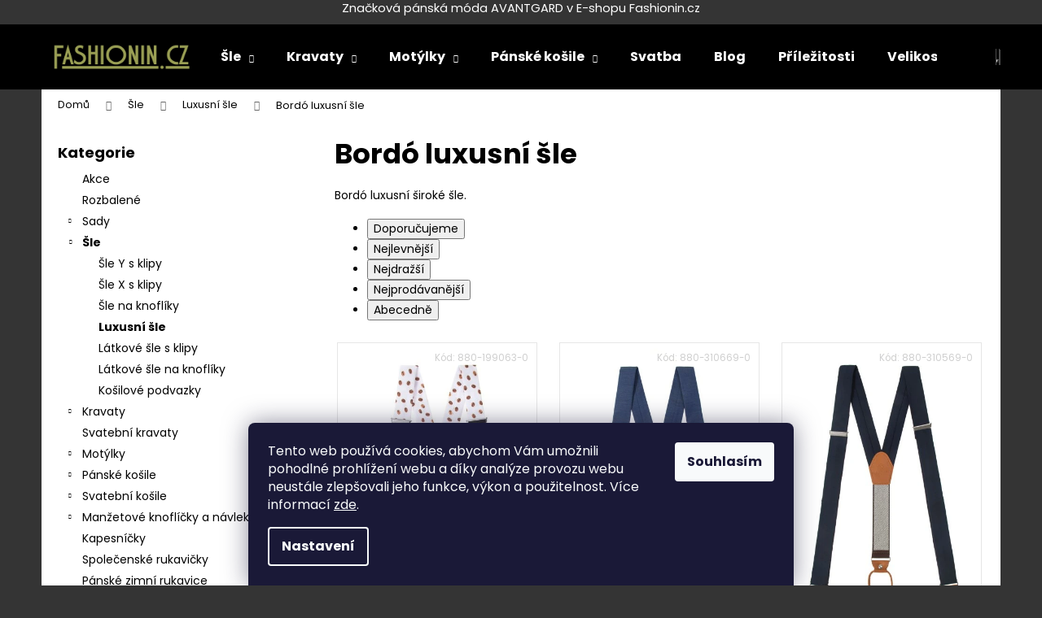

--- FILE ---
content_type: text/html; charset=utf-8
request_url: https://www.fashionin.cz/bordo-luxusni-sle/
body_size: 27650
content:
<!doctype html><html lang="cs" dir="ltr" class="header-background-dark external-fonts-loaded"><head><meta charset="utf-8" /><meta name="viewport" content="width=device-width,initial-scale=1" /><title>Bordó luxusní šle</title><link rel="preconnect" href="https://cdn.myshoptet.com" /><link rel="dns-prefetch" href="https://cdn.myshoptet.com" /><link rel="preload" href="https://cdn.myshoptet.com/prj/dist/master/cms/libs/jquery/jquery-1.11.3.min.js" as="script" /><link href="https://cdn.myshoptet.com/prj/dist/master/cms/templates/frontend_templates/shared/css/font-face/poppins.css" rel="stylesheet"><link href="https://cdn.myshoptet.com/prj/dist/master/shop/dist/font-shoptet-12.css.d637f40c301981789c16.css" rel="stylesheet"><script>
dataLayer = [];
dataLayer.push({'shoptet' : {
    "pageId": 3125,
    "pageType": "parametricCategory",
    "currency": "CZK",
    "currencyInfo": {
        "decimalSeparator": ",",
        "exchangeRate": 1,
        "priceDecimalPlaces": 0,
        "symbol": "K\u010d",
        "symbolLeft": 0,
        "thousandSeparator": " "
    },
    "language": "cs",
    "projectId": 269594,
    "category": {
        "guid": "a132e5af-136e-11e9-94b3-ac1f6b0076ec",
        "path": "\u0160le \/ k\u0161andy | Luxusn\u00ed \u0161le",
        "parentCategoryGuid": "9216bf6a-1364-11e9-94b3-ac1f6b0076ec"
    },
    "cartInfo": {
        "id": null,
        "freeShipping": false,
        "freeShippingFrom": 1500,
        "leftToFreeGift": {
            "formattedPrice": "0 K\u010d",
            "priceLeft": 0
        },
        "freeGift": false,
        "leftToFreeShipping": {
            "priceLeft": 1500,
            "dependOnRegion": 0,
            "formattedPrice": "1 500 K\u010d"
        },
        "discountCoupon": [],
        "getNoBillingShippingPrice": {
            "withoutVat": 0,
            "vat": 0,
            "withVat": 0
        },
        "cartItems": [],
        "taxMode": "ORDINARY"
    },
    "cart": [],
    "customer": {
        "priceRatio": 1,
        "priceListId": 1,
        "groupId": null,
        "registered": false,
        "mainAccount": false
    }
}});
dataLayer.push({'cookie_consent' : {
    "marketing": "denied",
    "analytics": "denied"
}});
document.addEventListener('DOMContentLoaded', function() {
    shoptet.consent.onAccept(function(agreements) {
        if (agreements.length == 0) {
            return;
        }
        dataLayer.push({
            'cookie_consent' : {
                'marketing' : (agreements.includes(shoptet.config.cookiesConsentOptPersonalisation)
                    ? 'granted' : 'denied'),
                'analytics': (agreements.includes(shoptet.config.cookiesConsentOptAnalytics)
                    ? 'granted' : 'denied')
            },
            'event': 'cookie_consent'
        });
    });
});
</script>

<!-- Google Tag Manager -->
<script>(function(w,d,s,l,i){w[l]=w[l]||[];w[l].push({'gtm.start':
new Date().getTime(),event:'gtm.js'});var f=d.getElementsByTagName(s)[0],
j=d.createElement(s),dl=l!='dataLayer'?'&l='+l:'';j.async=true;j.src=
'https://www.googletagmanager.com/gtm.js?id='+i+dl;f.parentNode.insertBefore(j,f);
})(window,document,'script','dataLayer','GTM-5VZMTSS');</script>
<!-- End Google Tag Manager -->

<meta property="og:type" content="website"><meta property="og:site_name" content="fashionin.cz"><meta property="og:url" content="https://www.fashionin.cz/bordo-luxusni-sle/"><meta property="og:title" content="Bordó luxusní šle"><meta name="author" content="Fashionin.cz"><meta name="web_author" content="Shoptet.cz"><meta name="dcterms.rightsHolder" content="www.fashionin.cz"><meta name="robots" content="index,follow"><meta property="og:image" content="https://cdn.myshoptet.com/usr/www.fashionin.cz/user/logos/logo3.png?t=1769341053"><meta name="google-site-verification" content="googlec2562605961af873.html"><meta name="description" content="Bordó luxusní kšandy"><meta property="og:description" content="Bordó luxusní kšandy"><style>:root {--color-primary: #000000;--color-primary-h: 0;--color-primary-s: 0%;--color-primary-l: 0%;--color-primary-hover: #343434;--color-primary-hover-h: 0;--color-primary-hover-s: 0%;--color-primary-hover-l: 20%;--color-secondary: #000000;--color-secondary-h: 0;--color-secondary-s: 0%;--color-secondary-l: 0%;--color-secondary-hover: #343434;--color-secondary-hover-h: 0;--color-secondary-hover-s: 0%;--color-secondary-hover-l: 20%;--color-tertiary: #E2E2E2;--color-tertiary-h: 0;--color-tertiary-s: 0%;--color-tertiary-l: 89%;--color-tertiary-hover: #E2E2E2;--color-tertiary-hover-h: 0;--color-tertiary-hover-s: 0%;--color-tertiary-hover-l: 89%;--color-header-background: #000000;--template-font: "Poppins";--template-headings-font: "Poppins";--header-background-url: none;--cookies-notice-background: #1A1937;--cookies-notice-color: #F8FAFB;--cookies-notice-button-hover: #f5f5f5;--cookies-notice-link-hover: #27263f;--templates-update-management-preview-mode-content: "Náhled aktualizací šablony je aktivní pro váš prohlížeč."}</style>
    
    <link href="https://cdn.myshoptet.com/prj/dist/master/shop/dist/main-12.less.a712b24f4ee06168baf8.css" rel="stylesheet" />
        
<link rel="next" href="/bordo-luxusni-sle/strana-2/" />    <script>var shoptet = shoptet || {};</script>
    <script src="https://cdn.myshoptet.com/prj/dist/master/shop/dist/main-3g-header.js.05f199e7fd2450312de2.js"></script>
<!-- User include --><!-- api 473(125) html code header -->

                <style>
                    #order-billing-methods .radio-wrapper[data-guid="ab14b2e5-ac02-11ef-9bb2-2a4ce61e76aa"]:not(.cgapplepay), #order-billing-methods .radio-wrapper[data-guid="ab1e825f-ac02-11ef-9bb2-2a4ce61e76aa"]:not(.cggooglepay) {
                        display: none;
                    }
                </style>
                <script type="text/javascript">
                    document.addEventListener('DOMContentLoaded', function() {
                        if (getShoptetDataLayer('pageType') === 'billingAndShipping') {
                            
                try {
                    if (window.ApplePaySession && window.ApplePaySession.canMakePayments()) {
                        
                        if (document.querySelector('#order-billing-methods .radio-wrapper[data-guid="ab14b2e5-ac02-11ef-9bb2-2a4ce61e76aa"]')) {
                            document.querySelector('#order-billing-methods .radio-wrapper[data-guid="ab14b2e5-ac02-11ef-9bb2-2a4ce61e76aa"]').classList.add('cgapplepay');
                        }
                        
                    }
                } catch (err) {} 
            
                            
                const cgBaseCardPaymentMethod = {
                        type: 'CARD',
                        parameters: {
                            allowedAuthMethods: ["PAN_ONLY", "CRYPTOGRAM_3DS"],
                            allowedCardNetworks: [/*"AMEX", "DISCOVER", "INTERAC", "JCB",*/ "MASTERCARD", "VISA"]
                        }
                };
                
                function cgLoadScript(src, callback)
                {
                    var s,
                        r,
                        t;
                    r = false;
                    s = document.createElement('script');
                    s.type = 'text/javascript';
                    s.src = src;
                    s.onload = s.onreadystatechange = function() {
                        if ( !r && (!this.readyState || this.readyState == 'complete') )
                        {
                            r = true;
                            callback();
                        }
                    };
                    t = document.getElementsByTagName('script')[0];
                    t.parentNode.insertBefore(s, t);
                } 
                
                function cgGetGoogleIsReadyToPayRequest() {
                    return Object.assign(
                        {},
                        {
                            apiVersion: 2,
                            apiVersionMinor: 0
                        },
                        {
                            allowedPaymentMethods: [cgBaseCardPaymentMethod]
                        }
                    );
                }

                function onCgGooglePayLoaded() {
                    let paymentsClient = new google.payments.api.PaymentsClient({environment: 'PRODUCTION'});
                    paymentsClient.isReadyToPay(cgGetGoogleIsReadyToPayRequest()).then(function(response) {
                        if (response.result) {
                            
                        if (document.querySelector('#order-billing-methods .radio-wrapper[data-guid="ab1e825f-ac02-11ef-9bb2-2a4ce61e76aa"]')) {
                            document.querySelector('#order-billing-methods .radio-wrapper[data-guid="ab1e825f-ac02-11ef-9bb2-2a4ce61e76aa"]').classList.add('cggooglepay');
                        }
                        	 	 	 	 	 
                        }
                    })
                    .catch(function(err) {});
                }
                
                cgLoadScript('https://pay.google.com/gp/p/js/pay.js', onCgGooglePayLoaded);
            
                        }
                    });
                </script> 
                
<!-- project html code header -->
<p style="text-align: center;"><span style="font-size: 11pt; color: #ffffff;">Značková pánská móda AVANTGARD v E-shopu Fashionin.cz</span></p>
<style>.footer-newsletter {display: none !important;}</style>
<style>.news-item .image img {max-width: 50%; max-height: 100%;}</style>
<!-- /User include --><link rel="shortcut icon" href="/favicon.ico" type="image/x-icon" /><link rel="canonical" href="https://www.fashionin.cz/bordo-luxusni-sle/" />    <script>
        var _hwq = _hwq || [];
        _hwq.push(['setKey', 'A90416D0E11FF86313A88733434E9EBF']);
        _hwq.push(['setTopPos', '150']);
        _hwq.push(['showWidget', '22']);
        (function() {
            var ho = document.createElement('script');
            ho.src = 'https://cz.im9.cz/direct/i/gjs.php?n=wdgt&sak=A90416D0E11FF86313A88733434E9EBF';
            var s = document.getElementsByTagName('script')[0]; s.parentNode.insertBefore(ho, s);
        })();
    </script>
<script>!function(){var t={9196:function(){!function(){var t=/\[object (Boolean|Number|String|Function|Array|Date|RegExp)\]/;function r(r){return null==r?String(r):(r=t.exec(Object.prototype.toString.call(Object(r))))?r[1].toLowerCase():"object"}function n(t,r){return Object.prototype.hasOwnProperty.call(Object(t),r)}function e(t){if(!t||"object"!=r(t)||t.nodeType||t==t.window)return!1;try{if(t.constructor&&!n(t,"constructor")&&!n(t.constructor.prototype,"isPrototypeOf"))return!1}catch(t){return!1}for(var e in t);return void 0===e||n(t,e)}function o(t,r,n){this.b=t,this.f=r||function(){},this.d=!1,this.a={},this.c=[],this.e=function(t){return{set:function(r,n){u(c(r,n),t.a)},get:function(r){return t.get(r)}}}(this),i(this,t,!n);var e=t.push,o=this;t.push=function(){var r=[].slice.call(arguments,0),n=e.apply(t,r);return i(o,r),n}}function i(t,n,o){for(t.c.push.apply(t.c,n);!1===t.d&&0<t.c.length;){if("array"==r(n=t.c.shift()))t:{var i=n,a=t.a;if("string"==r(i[0])){for(var f=i[0].split("."),s=f.pop(),p=(i=i.slice(1),0);p<f.length;p++){if(void 0===a[f[p]])break t;a=a[f[p]]}try{a[s].apply(a,i)}catch(t){}}}else if("function"==typeof n)try{n.call(t.e)}catch(t){}else{if(!e(n))continue;for(var l in n)u(c(l,n[l]),t.a)}o||(t.d=!0,t.f(t.a,n),t.d=!1)}}function c(t,r){for(var n={},e=n,o=t.split("."),i=0;i<o.length-1;i++)e=e[o[i]]={};return e[o[o.length-1]]=r,n}function u(t,o){for(var i in t)if(n(t,i)){var c=t[i];"array"==r(c)?("array"==r(o[i])||(o[i]=[]),u(c,o[i])):e(c)?(e(o[i])||(o[i]={}),u(c,o[i])):o[i]=c}}window.DataLayerHelper=o,o.prototype.get=function(t){var r=this.a;t=t.split(".");for(var n=0;n<t.length;n++){if(void 0===r[t[n]])return;r=r[t[n]]}return r},o.prototype.flatten=function(){this.b.splice(0,this.b.length),this.b[0]={},u(this.a,this.b[0])}}()}},r={};function n(e){var o=r[e];if(void 0!==o)return o.exports;var i=r[e]={exports:{}};return t[e](i,i.exports,n),i.exports}n.n=function(t){var r=t&&t.__esModule?function(){return t.default}:function(){return t};return n.d(r,{a:r}),r},n.d=function(t,r){for(var e in r)n.o(r,e)&&!n.o(t,e)&&Object.defineProperty(t,e,{enumerable:!0,get:r[e]})},n.o=function(t,r){return Object.prototype.hasOwnProperty.call(t,r)},function(){"use strict";n(9196)}()}();</script><style>/* custom background */@media (min-width: 992px) {body {background-color: #343434 ;background-position: top center;background-repeat: no-repeat;background-attachment: scroll;}}</style>    <!-- Global site tag (gtag.js) - Google Analytics -->
    <script async src="https://www.googletagmanager.com/gtag/js?id=G-Z45HLQQL68"></script>
    <script>
        
        window.dataLayer = window.dataLayer || [];
        function gtag(){dataLayer.push(arguments);}
        

                    console.debug('default consent data');

            gtag('consent', 'default', {"ad_storage":"denied","analytics_storage":"denied","ad_user_data":"denied","ad_personalization":"denied","wait_for_update":500});
            dataLayer.push({
                'event': 'default_consent'
            });
        
        gtag('js', new Date());

                gtag('config', 'UA-13255119-1', { 'groups': "UA" });
        
                gtag('config', 'G-Z45HLQQL68', {"groups":"GA4","send_page_view":false,"content_group":"category","currency":"CZK","page_language":"cs"});
        
                gtag('config', 'AW-1026739417', {"allow_enhanced_conversions":true});
        
        
        
        
        
                    gtag('event', 'page_view', {"send_to":"GA4","page_language":"cs","content_group":"category","currency":"CZK"});
        
        
        
        
        
        
        
        
        
        
        
        
        
        document.addEventListener('DOMContentLoaded', function() {
            if (typeof shoptet.tracking !== 'undefined') {
                for (var id in shoptet.tracking.bannersList) {
                    gtag('event', 'view_promotion', {
                        "send_to": "UA",
                        "promotions": [
                            {
                                "id": shoptet.tracking.bannersList[id].id,
                                "name": shoptet.tracking.bannersList[id].name,
                                "position": shoptet.tracking.bannersList[id].position
                            }
                        ]
                    });
                }
            }

            shoptet.consent.onAccept(function(agreements) {
                if (agreements.length !== 0) {
                    console.debug('gtag consent accept');
                    var gtagConsentPayload =  {
                        'ad_storage': agreements.includes(shoptet.config.cookiesConsentOptPersonalisation)
                            ? 'granted' : 'denied',
                        'analytics_storage': agreements.includes(shoptet.config.cookiesConsentOptAnalytics)
                            ? 'granted' : 'denied',
                                                                                                'ad_user_data': agreements.includes(shoptet.config.cookiesConsentOptPersonalisation)
                            ? 'granted' : 'denied',
                        'ad_personalization': agreements.includes(shoptet.config.cookiesConsentOptPersonalisation)
                            ? 'granted' : 'denied',
                        };
                    console.debug('update consent data', gtagConsentPayload);
                    gtag('consent', 'update', gtagConsentPayload);
                    dataLayer.push(
                        { 'event': 'update_consent' }
                    );
                }
            });
        });
    </script>
</head><body class="desktop id-3125 in-bordo-luxusni-sle template-12 type-category subtype-category-parametric multiple-columns-body columns-mobile-2 columns-3 ums_forms_redesign--off ums_a11y_category_page--on ums_discussion_rating_forms--off ums_flags_display_unification--on ums_a11y_login--on mobile-header-version-0"><noscript>
    <style>
        #header {
            padding-top: 0;
            position: relative !important;
            top: 0;
        }
        .header-navigation {
            position: relative !important;
        }
        .overall-wrapper {
            margin: 0 !important;
        }
        body:not(.ready) {
            visibility: visible !important;
        }
    </style>
    <div class="no-javascript">
        <div class="no-javascript__title">Musíte změnit nastavení vašeho prohlížeče</div>
        <div class="no-javascript__text">Podívejte se na: <a href="https://www.google.com/support/bin/answer.py?answer=23852">Jak povolit JavaScript ve vašem prohlížeči</a>.</div>
        <div class="no-javascript__text">Pokud používáte software na blokování reklam, může být nutné povolit JavaScript z této stránky.</div>
        <div class="no-javascript__text">Děkujeme.</div>
    </div>
</noscript>

        <div id="fb-root"></div>
        <script>
            window.fbAsyncInit = function() {
                FB.init({
                    autoLogAppEvents : true,
                    xfbml            : true,
                    version          : 'v24.0'
                });
            };
        </script>
        <script async defer crossorigin="anonymous" src="https://connect.facebook.net/cs_CZ/sdk.js#xfbml=1&version=v24.0"></script>
<!-- Google Tag Manager (noscript) -->
<noscript><iframe src="https://www.googletagmanager.com/ns.html?id=GTM-5VZMTSS"
height="0" width="0" style="display:none;visibility:hidden"></iframe></noscript>
<!-- End Google Tag Manager (noscript) -->

    <div class="siteCookies siteCookies--bottom siteCookies--dark js-siteCookies" role="dialog" data-testid="cookiesPopup" data-nosnippet>
        <div class="siteCookies__form">
            <div class="siteCookies__content">
                <div class="siteCookies__text">
                    Tento web používá cookies, abychom Vám umožnili pohodlné prohlížení webu a díky analýze provozu webu neustále zlepšovali jeho funkce, výkon a použitelnost. Více informací <a href="https://269594.myshoptet.com/podminky-ochrany-osobnich-udaju/" target="\">zde</a>.
                </div>
                <p class="siteCookies__links">
                    <button class="siteCookies__link js-cookies-settings" aria-label="Nastavení cookies" data-testid="cookiesSettings">Nastavení</button>
                </p>
            </div>
            <div class="siteCookies__buttonWrap">
                                <button class="siteCookies__button js-cookiesConsentSubmit" value="all" aria-label="Přijmout cookies" data-testid="buttonCookiesAccept">Souhlasím</button>
            </div>
        </div>
        <script>
            document.addEventListener("DOMContentLoaded", () => {
                const siteCookies = document.querySelector('.js-siteCookies');
                document.addEventListener("scroll", shoptet.common.throttle(() => {
                    const st = document.documentElement.scrollTop;
                    if (st > 1) {
                        siteCookies.classList.add('siteCookies--scrolled');
                    } else {
                        siteCookies.classList.remove('siteCookies--scrolled');
                    }
                }, 100));
            });
        </script>
    </div>
<a href="#content" class="skip-link sr-only">Přejít na obsah</a><div class="overall-wrapper">
    <div class="user-action">
                        <dialog id="login" class="dialog dialog--modal dialog--fullscreen js-dialog--modal" aria-labelledby="loginHeading">
        <div class="dialog__close dialog__close--arrow">
                        <button type="button" class="btn toggle-window-arr" data-dialog-close data-testid="backToShop">Zpět <span>do obchodu</span></button>
            </div>
        <div class="dialog__wrapper">
            <div class="dialog__content dialog__content--form">
                <div class="dialog__header">
                    <h2 id="loginHeading" class="dialog__heading dialog__heading--login">Přihlášení k vašemu účtu</h2>
                </div>
                <div id="customerLogin" class="dialog__body">
                    <form action="/action/Customer/Login/" method="post" id="formLoginIncluded" class="csrf-enabled formLogin" data-testid="formLogin"><input type="hidden" name="referer" value="" /><div class="form-group"><div class="input-wrapper email js-validated-element-wrapper no-label"><input type="email" name="email" class="form-control" autofocus placeholder="E-mailová adresa (např. jan@novak.cz)" data-testid="inputEmail" autocomplete="email" required /></div></div><div class="form-group"><div class="input-wrapper password js-validated-element-wrapper no-label"><input type="password" name="password" class="form-control" placeholder="Heslo" data-testid="inputPassword" autocomplete="current-password" required /><span class="no-display">Nemůžete vyplnit toto pole</span><input type="text" name="surname" value="" class="no-display" /></div></div><div class="form-group"><div class="login-wrapper"><button type="submit" class="btn btn-secondary btn-text btn-login" data-testid="buttonSubmit">Přihlásit se</button><div class="password-helper"><a href="/registrace/" data-testid="signup" rel="nofollow">Nová registrace</a><a href="/klient/zapomenute-heslo/" rel="nofollow">Zapomenuté heslo</a></div></div></div><div class="social-login-buttons"><div class="social-login-buttons-divider"><span>nebo</span></div><div class="form-group"><a href="/action/Social/login/?provider=Facebook" class="login-btn facebook" rel="nofollow"><span class="login-facebook-icon"></span><strong>Přihlásit se přes Facebook</strong></a></div></div></form>
                </div>
            </div>
        </div>
    </dialog>
            </div>
<header id="header"><div class="container navigation-wrapper"><div class="site-name"><a href="/" data-testid="linkWebsiteLogo"><img src="https://cdn.myshoptet.com/usr/www.fashionin.cz/user/logos/logo3.png" alt="Fashionin.cz" fetchpriority="low" /></a></div><nav id="navigation" aria-label="Hlavní menu" data-collapsible="true"><div class="navigation-in menu"><ul class="menu-level-1" role="menubar" data-testid="headerMenuItems"><li class="menu-item-803 ext" role="none"><a href="/sle/" data-testid="headerMenuItem" role="menuitem" aria-haspopup="true" aria-expanded="false"><b>Šle</b><span class="submenu-arrow"></span></a><ul class="menu-level-2" aria-label="Šle" tabindex="-1" role="menu"><li class="menu-item-923" role="none"><a href="/sle-y-s-klipy/" data-image="https://cdn.myshoptet.com/usr/www.fashionin.cz/user/categories/thumb/8679011230.jpg" data-testid="headerMenuItem" role="menuitem"><span>Šle Y s klipy</span></a>
                        </li><li class="menu-item-926" role="none"><a href="/sle-x-s-klipy/" data-image="https://cdn.myshoptet.com/usr/www.fashionin.cz/user/categories/thumb/87131000.jpg" data-testid="headerMenuItem" role="menuitem"><span>Šle X s klipy</span></a>
                        </li><li class="menu-item-929" role="none"><a href="/sle-na-knofliky/" data-image="https://cdn.myshoptet.com/usr/www.fashionin.cz/user/categories/thumb/87431310.jpg" data-testid="headerMenuItem" role="menuitem"><span>Šle na knoflíky</span></a>
                        </li><li class="menu-item-932 active" role="none"><a href="/luxusni-sle/" data-image="https://cdn.myshoptet.com/usr/www.fashionin.cz/user/categories/thumb/8809022630.jpg" data-testid="headerMenuItem" role="menuitem"><span>Luxusní šle</span></a>
                        </li><li class="menu-item-935" role="none"><a href="/latkove-sle-s-klipy/" data-image="https://cdn.myshoptet.com/usr/www.fashionin.cz/user/categories/thumb/8789827630.jpg" data-testid="headerMenuItem" role="menuitem"><span>Látkové šle s klipy</span></a>
                        </li><li class="menu-item-938" role="none"><a href="/latkove-sle-na-knofliky/" data-image="https://cdn.myshoptet.com/usr/www.fashionin.cz/user/categories/thumb/8799811630.jpg" data-testid="headerMenuItem" role="menuitem"><span>Látkové šle na knoflíky</span></a>
                        </li><li class="menu-item-941" role="none"><a href="/kosilove-podvazky/" data-image="https://cdn.myshoptet.com/usr/www.fashionin.cz/user/categories/thumb/61731310.jpg" data-testid="headerMenuItem" role="menuitem"><span>Košilové podvazky</span></a>
                        </li></ul></li>
<li class="menu-item-782 ext" role="none"><a href="/kravaty/" data-testid="headerMenuItem" role="menuitem" aria-haspopup="true" aria-expanded="false"><b>Kravaty</b><span class="submenu-arrow"></span></a><ul class="menu-level-2" aria-label="Kravaty" tabindex="-1" role="menu"><li class="menu-item-848" role="none"><a href="/kravaty-klasik/" data-image="https://cdn.myshoptet.com/usr/www.fashionin.cz/user/categories/thumb/5593070.jpg" data-testid="headerMenuItem" role="menuitem"><span>Kravaty Klasik</span></a>
                        </li><li class="menu-item-851" role="none"><a href="/kravaty-klasik-slim/" data-image="https://cdn.myshoptet.com/usr/www.fashionin.cz/user/categories/thumb/5517130.jpg" data-testid="headerMenuItem" role="menuitem"><span>Kravaty Klasik Slim</span></a>
                        </li><li class="menu-item-854" role="none"><a href="/kravaty-luxusni/" data-image="https://cdn.myshoptet.com/usr/www.fashionin.cz/user/categories/thumb/56198120.jpg" data-testid="headerMenuItem" role="menuitem"><span>Kravaty luxusní</span></a>
                        </li><li class="menu-item-857" role="none"><a href="/kravaty-luxusni-slim/" data-image="https://cdn.myshoptet.com/usr/www.fashionin.cz/user/categories/thumb/56198310.jpg" data-testid="headerMenuItem" role="menuitem"><span>Kravaty luxusní Slim</span></a>
                        </li><li class="menu-item-860" role="none"><a href="/kravaty-hedvabne/" data-image="https://cdn.myshoptet.com/usr/www.fashionin.cz/user/categories/thumb/62177230.jpg" data-testid="headerMenuItem" role="menuitem"><span>Kravaty hedvábné</span></a>
                        </li><li class="menu-item-3575" role="none"><a href="/kravaty-lnene/" data-image="https://cdn.myshoptet.com/usr/www.fashionin.cz/user/categories/thumb/78431_lnena-kravata-v-darkove-krabicce-zelena-petrol-629-109.jpg" data-testid="headerMenuItem" role="menuitem"><span>Kravaty lněné</span></a>
                        </li></ul></li>
<li class="menu-item-788 ext" role="none"><a href="/motylky/" data-testid="headerMenuItem" role="menuitem" aria-haspopup="true" aria-expanded="false"><b>Motýlky</b><span class="submenu-arrow"></span></a><ul class="menu-level-2" aria-label="Motýlky" tabindex="-1" role="menu"><li class="menu-item-896" role="none"><a href="/klasicke-motylky/" data-image="https://cdn.myshoptet.com/usr/www.fashionin.cz/user/categories/thumb/57698310.jpg" data-testid="headerMenuItem" role="menuitem"><span>Klasické motýlky</span></a>
                        </li><li class="menu-item-881" role="none"><a href="/motylky-premium/" data-image="https://cdn.myshoptet.com/usr/www.fashionin.cz/user/categories/thumb/57598130.jpg" data-testid="headerMenuItem" role="menuitem"><span>Motýlky Premium</span></a>
                        </li><li class="menu-item-884" role="none"><a href="/hedvabne-motylky/" data-image="https://cdn.myshoptet.com/usr/www.fashionin.cz/user/categories/thumb/585230.jpg" data-testid="headerMenuItem" role="menuitem"><span>Hedvábné motýlky</span></a>
                        </li><li class="menu-item-893" role="none"><a href="/kozene-motylky/" data-image="https://cdn.myshoptet.com/usr/www.fashionin.cz/user/categories/thumb/62523230.jpg" data-testid="headerMenuItem" role="menuitem"><span>Kožené motýlky</span></a>
                        </li><li class="menu-item-899" role="none"><a href="/vazaci-motylky/" data-image="https://cdn.myshoptet.com/usr/www.fashionin.cz/user/categories/thumb/623230.jpg" data-testid="headerMenuItem" role="menuitem"><span>Vázací motýlky</span></a>
                        </li><li class="menu-item-3578" role="none"><a href="/lnene-motylky/" data-image="https://cdn.myshoptet.com/usr/www.fashionin.cz/user/categories/thumb/77882_lneny-motylek-premium-s-kapesnickem-pudrova-609-102.jpg" data-testid="headerMenuItem" role="menuitem"><span>Lněné motýlky</span></a>
                        </li></ul></li>
<li class="menu-item-701 ext" role="none"><a href="/panske-kosile/" data-testid="headerMenuItem" role="menuitem" aria-haspopup="true" aria-expanded="false"><b>Pánské košile</b><span class="submenu-arrow"></span></a><ul class="menu-level-2" aria-label="Pánské košile" tabindex="-1" role="menu"><li class="menu-item-3441" role="none"><a href="/kosile-s-dlouhym-rukavem/" data-image="https://cdn.myshoptet.com/usr/www.fashionin.cz/user/categories/thumb/451150-1.jpg" data-testid="headerMenuItem" role="menuitem"><span>Košile s dlouhým rukávem</span></a>
                        </li><li class="menu-item-3450" role="none"><a href="/kosile-s-kratkym-rukavem/" data-image="https://cdn.myshoptet.com/usr/www.fashionin.cz/user/categories/thumb/91331120-1.jpg" data-testid="headerMenuItem" role="menuitem"><span>Košile s krátkým rukávem</span></a>
                        </li><li class="menu-item-3459" role="none"><a href="/kosile-na-manzetove-knoflicky/" data-image="https://cdn.myshoptet.com/usr/www.fashionin.cz/user/categories/thumb/51421110-1.jpg" data-testid="headerMenuItem" role="menuitem"><span>Košile na manžetové knoflíčky</span></a>
                        </li><li class="menu-item-3468" role="none"><a href="/kosile-rozhalenka/" data-image="https://cdn.myshoptet.com/usr/www.fashionin.cz/user/categories/thumb/45790-1.jpg" data-testid="headerMenuItem" role="menuitem"><span>Košile rozhalenka</span></a>
                        </li><li class="menu-item-3531" role="none"><a href="/kosile-frakovka/" data-image="https://cdn.myshoptet.com/usr/www.fashionin.cz/user/categories/thumb/15510-1.jpg" data-testid="headerMenuItem" role="menuitem"><span>Košile frakovka</span></a>
                        </li><li class="menu-item-3540" role="none"><a href="/kosile-se-stojackem/" data-image="https://cdn.myshoptet.com/usr/www.fashionin.cz/user/categories/thumb/452230-1.jpg" data-testid="headerMenuItem" role="menuitem"><span>Košile se stojáčkem</span></a>
                        </li></ul></li>
<li class="menu-item-1028" role="none"><a href="/svatba/" data-testid="headerMenuItem" role="menuitem" aria-expanded="false"><b>Svatba</b></a></li>
<li class="menu-item-1253" role="none"><a href="/blog/" data-testid="headerMenuItem" role="menuitem" aria-expanded="false"><b>Blog</b></a></li>
<li class="menu-item-1034" role="none"><a href="/prilezitosti/" data-testid="headerMenuItem" role="menuitem" aria-expanded="false"><b>Příležitosti</b></a></li>
<li class="menu-item-1007" role="none"><a href="/velikostni-tabulky/" data-testid="headerMenuItem" role="menuitem" aria-expanded="false"><b>Velikostní tabulky</b></a></li>
<li class="menu-item-1001" role="none"><a href="/doprava-a-platba/" data-testid="headerMenuItem" role="menuitem" aria-expanded="false"><b>Doprava a platba</b></a></li>
<li class="appended-category menu-item-3280" role="none"><a href="/akce/"><b>Akce</b></a></li><li class="appended-category menu-item-2972" role="none"><a href="/rozbalene/"><b>Rozbalené</b></a></li><li class="appended-category menu-item-3546 ext" role="none"><a href="/sady/"><b>Sady</b><span class="submenu-arrow" role="menuitem"></span></a><ul class="menu-level-2 menu-level-2-appended" role="menu"><li class="menu-item-3549" role="none"><a href="/motylky-otec-a-syn/" data-testid="headerMenuItem" role="menuitem"><span>Motýlky otec a syn</span></a></li><li class="menu-item-3555" role="none"><a href="/sle-s-motylkem-a-kapesnickem/" data-testid="headerMenuItem" role="menuitem"><span>Šle s motýlkem a kapesníčkem</span></a></li><li class="menu-item-3561" role="none"><a href="/darkova-sada/" data-testid="headerMenuItem" role="menuitem"><span>Dárková sada</span></a></li></ul></li><li class="appended-category menu-item-785" role="none"><a href="/svatebni-kravaty/"><b>Svatební kravaty</b></a></li><li class="appended-category menu-item-1301 ext" role="none"><a href="/svatebni-kosile/"><b>Svatební košile</b><span class="submenu-arrow" role="menuitem"></span></a><ul class="menu-level-2 menu-level-2-appended" role="menu"><li class="menu-item-1304" role="none"><a href="/klasicky-strih/" data-testid="headerMenuItem" role="menuitem"><span>Klasický střih</span></a></li><li class="menu-item-1307" role="none"><a href="/slim/" data-testid="headerMenuItem" role="menuitem"><span>Slim</span></a></li></ul></li><li class="appended-category menu-item-806 ext" role="none"><a href="/manzetove-knoflicky-a-navleky/"><b>Manžetové knoflíčky a návleky</b><span class="submenu-arrow" role="menuitem"></span></a><ul class="menu-level-2 menu-level-2-appended" role="menu"><li class="menu-item-944" role="none"><a href="/manzetove-knoflicky-premium/" data-testid="headerMenuItem" role="menuitem"><span>Manžetové knoflíčky Premium</span></a></li><li class="menu-item-947" role="none"><a href="/manzetove-knoflicky-lux/" data-testid="headerMenuItem" role="menuitem"><span>Manžetové knoflíčky LUX</span></a></li><li class="menu-item-950" role="none"><a href="/knots-manzetove-uzliky/" data-testid="headerMenuItem" role="menuitem"><span>Knots-manžetové uzlíky</span></a></li><li class="menu-item-953" role="none"><a href="/manzetove-navleky-na-knofliky/" data-testid="headerMenuItem" role="menuitem"><span>Manžetové návleky na knoflíky</span></a></li><li class="menu-item-956" role="none"><a href="/sady-knoflicku-do-smoking-kosile/" data-testid="headerMenuItem" role="menuitem"><span>Sady knoflíčků do smoking košile</span></a></li></ul></li><li class="appended-category menu-item-794" role="none"><a href="/kapesnicky/"><b>Kapesníčky</b></a></li><li class="appended-category menu-item-800" role="none"><a href="/spolecenske-rukavicky/"><b>Společenské rukavičky</b></a></li><li class="appended-category menu-item-3570" role="none"><a href="/panske-zimni-rukavice/"><b>Pánské zimní rukavice</b></a></li><li class="appended-category menu-item-2990" role="none"><a href="/ponozky/"><b>Ponožky</b></a></li><li class="appended-category menu-item-797" role="none"><a href="/frakove-a-smokingove-pasy/"><b>Frakové a smokingové pásy</b></a></li><li class="appended-category menu-item-1064" role="none"><a href="/opasky/"><b>Opasky</b></a></li><li class="appended-category menu-item-845 ext" role="none"><a href="/svatebni-vesty/"><b>Svatební vesty</b><span class="submenu-arrow" role="menuitem"></span></a><ul class="menu-level-2 menu-level-2-appended" role="menu"><li class="menu-item-917" role="none"><a href="/vesty-s-regatou/" data-testid="headerMenuItem" role="menuitem"><span>Vesty s regatou</span></a></li><li class="menu-item-920" role="none"><a href="/vesty-s-motylkem/" data-testid="headerMenuItem" role="menuitem"><span>Vesty s motýlkem</span></a></li></ul></li><li class="appended-category menu-item-809 ext" role="none"><a href="/spony-a-jehlice/"><b>Spony a jehlice</b><span class="submenu-arrow" role="menuitem"></span></a><ul class="menu-level-2 menu-level-2-appended" role="menu"><li class="menu-item-959" role="none"><a href="/spony-na-kravatu/" data-testid="headerMenuItem" role="menuitem"><span>Spony na kravatu</span></a></li><li class="menu-item-962" role="none"><a href="/jehlice-do-klopy/" data-testid="headerMenuItem" role="menuitem"><span>Jehlice do klopy</span></a></li><li class="menu-item-3567" role="none"><a href="/spony-na-penize/" data-testid="headerMenuItem" role="menuitem"><span>Spony na peníze</span></a></li></ul></li><li class="appended-category menu-item-791" role="none"><a href="/askoty/"><b>Askoty</b></a></li><li class="appended-category menu-item-673 ext" role="none"><a href="/chlapecke/"><b>Chlapecké</b><span class="submenu-arrow" role="menuitem"></span></a><ul class="menu-level-2 menu-level-2-appended" role="menu"><li class="menu-item-815" role="none"><a href="/chlapecke-kosile/" data-testid="headerMenuItem" role="menuitem"><span>Chlapecké košile</span></a></li><li class="menu-item-818" role="none"><a href="/chlapecke-kravaty-31-cm/" data-testid="headerMenuItem" role="menuitem"><span>Chlapecké kravaty 31 cm</span></a></li><li class="menu-item-1319" role="none"><a href="/chlapecke-kravaty-44-cm/" data-testid="headerMenuItem" role="menuitem"><span>Chlapecké kravaty 44 cm</span></a></li><li class="menu-item-821" role="none"><a href="/chlapecke-regaty/" data-testid="headerMenuItem" role="menuitem"><span>Chlapecké regaty</span></a></li><li class="menu-item-824" role="none"><a href="/chlapecke-vesty/" data-testid="headerMenuItem" role="menuitem"><span>Chlapecké vesty</span></a></li><li class="menu-item-1067" role="none"><a href="/chlapecke-opasky/" data-testid="headerMenuItem" role="menuitem"><span>Chlapecké opasky</span></a></li><li class="menu-item-827" role="none"><a href="/chlapecke-sle/" data-testid="headerMenuItem" role="menuitem"><span>Chlapecké šle</span></a></li><li class="menu-item-902" role="none"><a href="/chlapecke-motylky/" data-testid="headerMenuItem" role="menuitem"><span>Chlapecké motýlky</span></a></li></ul></li><li class="appended-category menu-item-683 ext" role="none"><a href="/damske/"><b>Dámské</b><span class="submenu-arrow" role="menuitem"></span></a><ul class="menu-level-2 menu-level-2-appended" role="menu"><li class="menu-item-830" role="none"><a href="/damske-kosile-a-halenky/" data-testid="headerMenuItem" role="menuitem"><span>Dámské košile a halenky</span></a></li><li class="menu-item-833" role="none"><a href="/damske-satky/" data-testid="headerMenuItem" role="menuitem"><span>Dámské šátky</span></a></li><li class="menu-item-836" role="none"><a href="/damske-kravaty/" data-testid="headerMenuItem" role="menuitem"><span>Dámské kravaty</span></a></li><li class="menu-item-839" role="none"><a href="/celenky-s-motylkem/" data-testid="headerMenuItem" role="menuitem"><span>Čelenky s motýlkem</span></a></li></ul></li><li class="appended-category menu-item-812 ext" role="none"><a href="/doplnky-z-prave-kuze/"><b>Doplňky z pravé kůže</b><span class="submenu-arrow" role="menuitem"></span></a><ul class="menu-level-2 menu-level-2-appended" role="menu"><li class="menu-item-965" role="none"><a href="/penezenky-a-pouzdra/" data-testid="headerMenuItem" role="menuitem"><span>Peněženky a pouzdra</span></a></li><li class="menu-item-968" role="none"><a href="/klicenky/" data-testid="headerMenuItem" role="menuitem"><span>Klíčenky</span></a></li></ul></li><li class="appended-category menu-item-842" role="none"><a href="/saly/"><b>Šály</b></a></li></ul></div><span class="navigation-close"></span></nav><div class="menu-helper" data-testid="hamburgerMenu"><span>Více</span></div>

    <div class="navigation-buttons">
                <a href="#" class="toggle-window" data-target="search" data-testid="linkSearchIcon"><span class="sr-only">Hledat</span></a>
                    
        <button class="top-nav-button top-nav-button-login" type="button" data-dialog-id="login" aria-haspopup="dialog" aria-controls="login" data-testid="signin">
            <span class="sr-only">Přihlášení</span>
        </button>
                    <a href="/kosik/" class="toggle-window cart-count" data-target="cart" data-testid="headerCart" rel="nofollow" aria-haspopup="dialog" aria-expanded="false" aria-controls="cart-widget"><span class="sr-only">Nákupní košík</span></a>
        <a href="#" class="toggle-window" data-target="navigation" data-testid="hamburgerMenu"><span class="sr-only">Menu</span></a>
    </div>

</div></header><!-- / header -->


<div id="content-wrapper" class="container content-wrapper">
    
                                <div class="breadcrumbs" itemscope itemtype="https://schema.org/BreadcrumbList">
                                                                            <span id="navigation-first" data-basetitle="Fashionin.cz" itemprop="itemListElement" itemscope itemtype="https://schema.org/ListItem">
                <a href="/" itemprop="item" ><span itemprop="name">Domů</span></a>
                <span class="navigation-bullet">/</span>
                <meta itemprop="position" content="1" />
            </span>
                                <span id="navigation-1" itemprop="itemListElement" itemscope itemtype="https://schema.org/ListItem">
                <a href="/sle/" itemprop="item" data-testid="breadcrumbsSecondLevel"><span itemprop="name">Šle</span></a>
                <span class="navigation-bullet">/</span>
                <meta itemprop="position" content="2" />
            </span>
                                <span id="navigation-2" itemprop="itemListElement" itemscope itemtype="https://schema.org/ListItem">
                <a href="/luxusni-sle/" itemprop="item" data-testid="breadcrumbsSecondLevel"><span itemprop="name">Luxusní šle</span></a>
                <span class="navigation-bullet">/</span>
                <meta itemprop="position" content="3" />
            </span>
                                            <span id="navigation-3" itemprop="itemListElement" itemscope itemtype="https://schema.org/ListItem" data-testid="breadcrumbsLastLevel">
                <meta itemprop="item" content="https://www.fashionin.cz/bordo-luxusni-sle/" />
                <meta itemprop="position" content="4" />
                <span itemprop="name" data-title="Bordó luxusní šle">Bordó luxusní šle</span>
            </span>
            </div>
            
    <div class="content-wrapper-in">
                                                <aside class="sidebar sidebar-left"  data-testid="sidebarMenu">
                                                                                                <div class="sidebar-inner">
                                                                                                        <div class="box box-bg-variant box-categories">    <div class="skip-link__wrapper">
        <span id="categories-start" class="skip-link__target js-skip-link__target sr-only" tabindex="-1">&nbsp;</span>
        <a href="#categories-end" class="skip-link skip-link--start sr-only js-skip-link--start">Přeskočit kategorie</a>
    </div>

<h4>Kategorie</h4>


<div id="categories"><div class="categories cat-01 external" id="cat-3280"><div class="topic"><a href="/akce/">Akce<span class="cat-trigger">&nbsp;</span></a></div></div><div class="categories cat-02 external" id="cat-2972"><div class="topic"><a href="/rozbalene/">Rozbalené<span class="cat-trigger">&nbsp;</span></a></div></div><div class="categories cat-01 expandable external" id="cat-3546"><div class="topic"><a href="/sady/">Sady<span class="cat-trigger">&nbsp;</span></a></div>

    </div><div class="categories cat-02 expandable active expanded" id="cat-803"><div class="topic child-active"><a href="/sle/">Šle<span class="cat-trigger">&nbsp;</span></a></div>

                    <ul class=" active expanded">
                                        <li >
                <a href="/sle-y-s-klipy/">
                    Šle Y s klipy
                                    </a>
                                                                </li>
                                <li >
                <a href="/sle-x-s-klipy/">
                    Šle X s klipy
                                    </a>
                                                                </li>
                                <li >
                <a href="/sle-na-knofliky/">
                    Šle na knoflíky
                                    </a>
                                                                </li>
                                <li class="
                active                                                 ">
                <a href="/luxusni-sle/">
                    Luxusní šle
                                    </a>
                                                                </li>
                                <li >
                <a href="/latkove-sle-s-klipy/">
                    Látkové šle s klipy
                                    </a>
                                                                </li>
                                <li >
                <a href="/latkove-sle-na-knofliky/">
                    Látkové šle na knoflíky
                                    </a>
                                                                </li>
                                <li >
                <a href="/kosilove-podvazky/">
                    Košilové podvazky
                                    </a>
                                                                </li>
                </ul>
    </div><div class="categories cat-01 expandable external" id="cat-782"><div class="topic"><a href="/kravaty/">Kravaty<span class="cat-trigger">&nbsp;</span></a></div>

    </div><div class="categories cat-02 external" id="cat-785"><div class="topic"><a href="/svatebni-kravaty/">Svatební kravaty<span class="cat-trigger">&nbsp;</span></a></div></div><div class="categories cat-01 expandable external" id="cat-788"><div class="topic"><a href="/motylky/">Motýlky<span class="cat-trigger">&nbsp;</span></a></div>

    </div><div class="categories cat-02 expandable external" id="cat-701"><div class="topic"><a href="/panske-kosile/">Pánské košile<span class="cat-trigger">&nbsp;</span></a></div>

    </div><div class="categories cat-01 expandable external" id="cat-1301"><div class="topic"><a href="/svatebni-kosile/">Svatební košile<span class="cat-trigger">&nbsp;</span></a></div>

    </div><div class="categories cat-02 expandable external" id="cat-806"><div class="topic"><a href="/manzetove-knoflicky-a-navleky/">Manžetové knoflíčky a návleky<span class="cat-trigger">&nbsp;</span></a></div>

    </div><div class="categories cat-01 external" id="cat-794"><div class="topic"><a href="/kapesnicky/">Kapesníčky<span class="cat-trigger">&nbsp;</span></a></div></div><div class="categories cat-02 external" id="cat-800"><div class="topic"><a href="/spolecenske-rukavicky/">Společenské rukavičky<span class="cat-trigger">&nbsp;</span></a></div></div><div class="categories cat-01 expanded" id="cat-3570"><div class="topic"><a href="/panske-zimni-rukavice/">Pánské zimní rukavice<span class="cat-trigger">&nbsp;</span></a></div></div><div class="categories cat-02 expanded" id="cat-2990"><div class="topic"><a href="/ponozky/">Ponožky<span class="cat-trigger">&nbsp;</span></a></div></div><div class="categories cat-01 external" id="cat-797"><div class="topic"><a href="/frakove-a-smokingove-pasy/">Frakové a smokingové pásy<span class="cat-trigger">&nbsp;</span></a></div></div><div class="categories cat-02 external" id="cat-1064"><div class="topic"><a href="/opasky/">Opasky<span class="cat-trigger">&nbsp;</span></a></div></div><div class="categories cat-01 expandable external" id="cat-845"><div class="topic"><a href="/svatebni-vesty/">Svatební vesty<span class="cat-trigger">&nbsp;</span></a></div>

    </div><div class="categories cat-02 expandable external" id="cat-809"><div class="topic"><a href="/spony-a-jehlice/">Spony a jehlice<span class="cat-trigger">&nbsp;</span></a></div>

    </div><div class="categories cat-01 expanded" id="cat-791"><div class="topic"><a href="/askoty/">Askoty<span class="cat-trigger">&nbsp;</span></a></div></div><div class="categories cat-02 expandable external" id="cat-673"><div class="topic"><a href="/chlapecke/">Chlapecké<span class="cat-trigger">&nbsp;</span></a></div>

    </div><div class="categories cat-01 expandable external" id="cat-683"><div class="topic"><a href="/damske/">Dámské<span class="cat-trigger">&nbsp;</span></a></div>

    </div><div class="categories cat-02 expandable external" id="cat-812"><div class="topic"><a href="/doplnky-z-prave-kuze/">Doplňky z pravé kůže<span class="cat-trigger">&nbsp;</span></a></div>

    </div><div class="categories cat-01 external" id="cat-842"><div class="topic"><a href="/saly/">Šály<span class="cat-trigger">&nbsp;</span></a></div></div></div>

    <div class="skip-link__wrapper">
        <a href="#categories-start" class="skip-link skip-link--end sr-only js-skip-link--end" tabindex="-1" hidden>Přeskočit kategorie</a>
        <span id="categories-end" class="skip-link__target js-skip-link__target sr-only" tabindex="-1">&nbsp;</span>
    </div>
</div>
                                                                                                            <div class="box box-bg-default box-sm box-filters"><div id="filters-default-position" data-filters-default-position="left"></div><div class="filters-wrapper"><div class="filters-unveil-button-wrapper" data-testid='buttonOpenFilter'><a href="#" class="btn btn-default unveil-button" data-unveil="filters" data-text="Otevřít filtr ">Zavřít filtr</a></div><div id="filters" class="filters visible"><div class="slider-wrapper"><h4><span>Cena</span></h4><div class="slider-header"><span class="from"><span id="min">739</span> Kč</span><span class="to"><span id="max">1522</span> Kč</span></div><div class="slider-content"><div id="slider" class="param-price-filter"></div></div><span id="currencyExchangeRate" class="no-display">1</span><span id="categoryMinValue" class="no-display">739</span><span id="categoryMaxValue" class="no-display">1522</span></div><form action="/action/ProductsListing/setPriceFilter/" method="post" id="price-filter-form"><fieldset id="price-filter"><input type="hidden" value="739" name="priceMin" id="price-value-min" /><input type="hidden" value="1522" name="priceMax" id="price-value-max" /><input type="hidden" name="referer" value="/bordo-luxusni-sle/" /></fieldset></form><div class="filter-sections"><div class="filter-section filter-section-boolean"><div class="param-filter-top"><form action="/action/ProductsListing/setStockFilter/" method="post"><fieldset><div><input type="checkbox" value="1" name="stock" id="stock" data-url="https://www.fashionin.cz/bordo-luxusni-sle/?pv23=1361&amp;stock=1" data-filter-id="1" data-filter-code="stock"  autocomplete="off" /><label for="stock" class="filter-label">Na skladě <span class="filter-count">30</span></label></div><input type="hidden" name="referer" value="/bordo-luxusni-sle/" /></fieldset></form></div></div><div id="category-filter-hover" class="visible"><div id="manufacturer-filter" class="filter-section filter-section-manufacturer"><h4><span>Značky</span></h4><form action="/action/productsListing/setManufacturerFilter/" method="post"><fieldset><div><input data-url="https://www.fashionin.cz/bordo-luxusni-sle:avantgard/?pv23=1361" data-filter-id="avantgard" data-filter-code="manufacturerId" type="checkbox" name="manufacturerId[]" id="manufacturerId[]avantgard" value="avantgard" autocomplete="off" /><label for="manufacturerId[]avantgard" class="filter-label">Avantgard&nbsp;<span class="filter-count">30</span></label></div><input type="hidden" name="referer" value="/bordo-luxusni-sle/" /></fieldset></form></div><div class="filter-section filter-section-parametric filter-section-parametric-id-23"><h4><span>Barva</span></h4><form method="post"><fieldset><div class="advanced-filters-wrapper"></div><div><input data-url="https://www.fashionin.cz/bordo-luxusni-sle/?pv23=1361,1349" data-filter-id="23" data-filter-code="pv" type="checkbox" name="pv[]" id="pv[]1349" value="Smetanová"  autocomplete="off" /><label for="pv[]1349" class="filter-label ">Smetanová <span class="filter-count">4</span></label></div><div><input data-url="https://www.fashionin.cz/bordo-luxusni-sle/?pv23=1361,1355" data-filter-id="23" data-filter-code="pv" type="checkbox" name="pv[]" id="pv[]1355" value="Modrá"  autocomplete="off" /><label for="pv[]1355" class="filter-label ">Modrá <span class="filter-count">8</span></label></div><div><input data-url="https://www.fashionin.cz/bordo-luxusni-sle/?pv23=1361,1364" data-filter-id="23" data-filter-code="pv" type="checkbox" name="pv[]" id="pv[]1364" value="Černá"  autocomplete="off" /><label for="pv[]1364" class="filter-label ">Černá <span class="filter-count">2</span></label></div><div><input data-url="https://www.fashionin.cz/bordo-luxusni-sle/?pv23=1361,1403" data-filter-id="23" data-filter-code="pv" type="checkbox" name="pv[]" id="pv[]1403" value="Šedá"  autocomplete="off" /><label for="pv[]1403" class="filter-label ">Šedá <span class="filter-count">1</span></label></div><div><input data-url="https://www.fashionin.cz/bordo-luxusni-sle/?pv23=1361,1529" data-filter-id="23" data-filter-code="pv" type="checkbox" name="pv[]" id="pv[]1529" value="Béžová"  autocomplete="off" /><label for="pv[]1529" class="filter-label ">Béžová <span class="filter-count">1</span></label></div><div><input data-url="https://www.fashionin.cz/bordo-luxusni-sle/?pv23=1361,1562" data-filter-id="23" data-filter-code="pv" type="checkbox" name="pv[]" id="pv[]1562" value="Růžová"  autocomplete="off" /><label for="pv[]1562" class="filter-label ">Růžová <span class="filter-count">2</span></label></div><div><input data-url="https://www.fashionin.cz/bordo-luxusni-sle/?pv23=1361,1568" data-filter-id="23" data-filter-code="pv" type="checkbox" name="pv[]" id="pv[]1568" value="Zlatá"  autocomplete="off" /><label for="pv[]1568" class="filter-label ">Zlatá <span class="filter-count">1</span></label></div><div><input data-url="https://www.fashionin.cz/bordo-luxusni-sle/?pv23=1361,1574" data-filter-id="23" data-filter-code="pv" type="checkbox" name="pv[]" id="pv[]1574" value="Hnědá"  autocomplete="off" /><label for="pv[]1574" class="filter-label ">Hnědá <span class="filter-count">3</span></label></div><div><input data-url="https://www.fashionin.cz/bordo-luxusni-sle/?pv23=1361,1580" data-filter-id="23" data-filter-code="pv" type="checkbox" name="pv[]" id="pv[]1580" value="zelená"  autocomplete="off" /><label for="pv[]1580" class="filter-label ">zelená <span class="filter-count">7</span></label></div><div><input data-url="https://www.fashionin.cz/bordo-luxusni-sle/?pv23=1361,1583" data-filter-id="23" data-filter-code="pv" type="checkbox" name="pv[]" id="pv[]1583" value="Žlutá"  autocomplete="off" /><label for="pv[]1583" class="filter-label ">Žlutá <span class="filter-count">1</span></label></div><input type="hidden" name="referer" value="/bordo-luxusni-sle/" /></fieldset></form></div><div class="filter-section filter-section-parametric filter-section-parametric-id-17"><h4><span>Materiál</span></h4><form method="post"><fieldset><div class="advanced-filters-wrapper"></div><div><input data-url="https://www.fashionin.cz/bordo-luxusni-sle/?pv23=1361&amp;pv17=5307" data-filter-id="17" data-filter-code="pv" type="checkbox" name="pv[]" id="pv[]5307" value="76 % polyester, 24 % elastan +  pravá kůže"  autocomplete="off" /><label for="pv[]5307" class="filter-label ">76 % polyester, 24 % elastan +  pravá kůže <span class="filter-count">6</span></label></div><div><input data-url="https://www.fashionin.cz/bordo-luxusni-sle/?pv23=1361&amp;pv17=5310" data-filter-id="17" data-filter-code="pv" type="checkbox" name="pv[]" id="pv[]5310" value="100% polyester + 80 % polyester, 10 % polyamid, 10 % elastan + pravá kůže"  autocomplete="off" /><label for="pv[]5310" class="filter-label ">100% polyester + 80 % polyester, 10 % polyamid, 10 % elastan + pravá kůže <span class="filter-count">18</span></label></div><div><input data-url="https://www.fashionin.cz/bordo-luxusni-sle/?pv23=1361&amp;pv17=5325" data-filter-id="17" data-filter-code="pv" type="checkbox" name="pv[]" id="pv[]5325" value="80 % polyester, 10 % polyamid, 10 % elastan + pravá kůže"  autocomplete="off" /><label for="pv[]5325" class="filter-label ">80 % polyester, 10 % polyamid, 10 % elastan + pravá kůže <span class="filter-count">6</span></label></div><input type="hidden" name="referer" value="/bordo-luxusni-sle/" /></fieldset></form></div><div class="filter-section filter-section-count"><p id="clear-filters"><a href="/luxusni-sle/" class="close-after">Vymazat filtry</a></p><div class="filter-total-count">        Položek k zobrazení: <strong>30</strong>
    </div>
</div>

</div></div></div></div></div>
                                                                                                            <div class="box box-bg-variant box-sm box-topProducts">        <div class="top-products-wrapper js-top10" >
        <h4><span>Top 5 produktů</span></h4>
        <ol class="top-products">
                            <li class="display-image">
                                            <a href="/motylek-s-kapesnickem-modra-575-81467/" class="top-products-image">
                            <img src="data:image/svg+xml,%3Csvg%20width%3D%22100%22%20height%3D%22100%22%20xmlns%3D%22http%3A%2F%2Fwww.w3.org%2F2000%2Fsvg%22%3E%3C%2Fsvg%3E" alt="Motýlek s kapesníčkem modrá 575-81467" width="100" height="100"  data-src="https://cdn.myshoptet.com/usr/www.fashionin.cz/user/shop/related/78599-1_motylek-s-kapesnickem-modra-575-81467.jpg?67e75890" fetchpriority="low" />
                        </a>
                                        <a href="/motylek-s-kapesnickem-modra-575-81467/" class="top-products-content">
                        <span class="top-products-name">  Motýlek s kapesníčkem modrá 575-81467</span>
                        
                                                        <strong>
                                532 Kč
                                    

                            </strong>
                                                    
                    </a>
                </li>
                            <li class="display-image">
                                            <a href="/kravata-lux-zelena-olivova-561-22454/" class="top-products-image">
                            <img src="data:image/svg+xml,%3Csvg%20width%3D%22100%22%20height%3D%22100%22%20xmlns%3D%22http%3A%2F%2Fwww.w3.org%2F2000%2Fsvg%22%3E%3C%2Fsvg%3E" alt="Kravata LUX zelená/olivová 561-22454" width="100" height="100"  data-src="https://cdn.myshoptet.com/usr/www.fashionin.cz/user/shop/related/75573_kravata-lux-zelena-olivova-561-22454.jpg?67e75861" fetchpriority="low" />
                        </a>
                                        <a href="/kravata-lux-zelena-olivova-561-22454/" class="top-products-content">
                        <span class="top-products-name">  Kravata LUX zelená/olivová 561-22454</span>
                        
                                                        <strong>
                                433 Kč
                                    

                            </strong>
                                                    
                    </a>
                </li>
                            <li class="display-image">
                                            <a href="/motylek-s-kapesnickem-cevena-hokej-575-19102/" class="top-products-image">
                            <img src="data:image/svg+xml,%3Csvg%20width%3D%22100%22%20height%3D%22100%22%20xmlns%3D%22http%3A%2F%2Fwww.w3.org%2F2000%2Fsvg%22%3E%3C%2Fsvg%3E" alt="Motýlek s kapesníčkem čevená/hokej 575-19102" width="100" height="100"  data-src="https://cdn.myshoptet.com/usr/www.fashionin.cz/user/shop/related/77693-1_motylek-s-kapesnickem-cevena-hokej-575-19102.jpg?67e75883" fetchpriority="low" />
                        </a>
                                        <a href="/motylek-s-kapesnickem-cevena-hokej-575-19102/" class="top-products-content">
                        <span class="top-products-name">  Motýlek s kapesníčkem čevená/hokej 575-19102</span>
                        
                                                        <strong>
                                457 Kč
                                    

                            </strong>
                                                    
                    </a>
                </li>
                            <li class="display-image">
                                            <a href="/sle-y-s-kozenym-stredem-a-zapinanim-na-klipy-25-mm-cervena--cerna-kuze-867-1223/" class="top-products-image">
                            <img src="data:image/svg+xml,%3Csvg%20width%3D%22100%22%20height%3D%22100%22%20xmlns%3D%22http%3A%2F%2Fwww.w3.org%2F2000%2Fsvg%22%3E%3C%2Fsvg%3E" alt="Šle Y s koženým středem a zapínáním na klipy - 25 mm červená, černá kůže 867-1223" width="100" height="100"  data-src="https://cdn.myshoptet.com/usr/www.fashionin.cz/user/shop/related/77456_sle-y-s-kozenym-stredem-a-zapinanim-na-klipy-25-mm-cervena--cerna-kuze-867-1223.jpg?67e75780" fetchpriority="low" />
                        </a>
                                        <a href="/sle-y-s-kozenym-stredem-a-zapinanim-na-klipy-25-mm-cervena--cerna-kuze-867-1223/" class="top-products-content">
                        <span class="top-products-name">  Šle Y s koženým středem a zapínáním na klipy - 25 mm červená, černá kůže 867-1223</span>
                        
                                                        <strong>
                                365 Kč
                                    

                            </strong>
                                                    
                    </a>
                </li>
                            <li class="display-image">
                                            <a href="/kravata-lux-cevena-hokej-561-19102/" class="top-products-image">
                            <img src="data:image/svg+xml,%3Csvg%20width%3D%22100%22%20height%3D%22100%22%20xmlns%3D%22http%3A%2F%2Fwww.w3.org%2F2000%2Fsvg%22%3E%3C%2Fsvg%3E" alt="Kravata LUX čevená/hokej 561-19102" width="100" height="100"  data-src="https://cdn.myshoptet.com/usr/www.fashionin.cz/user/shop/related/77696_kravata-lux-cevena-hokej-561-19102.jpg?67e75883" fetchpriority="low" />
                        </a>
                                        <a href="/kravata-lux-cevena-hokej-561-19102/" class="top-products-content">
                        <span class="top-products-name">  Kravata LUX čevená/hokej 561-19102</span>
                        
                                                        <strong>
                                460 Kč
                                    

                            </strong>
                                                    
                    </a>
                </li>
                    </ol>
    </div>
</div>
                                                                                                                                        <div class="box box-bg-default box-sm box-section2">
                            
        <h4><span>Blog</span></h4>
                    <div class="news-item-widget">
                                <h5 class="with-short-description">
                <a href="/blog/delka-kravaty/">Délka kravaty</a></h5>
                                                    <div>
                        <p>Délka kravaty má svá pravidla a ta jsou velice jed...</p>
                    </div>
                            </div>
                    <div class="news-item-widget">
                                <h5 class="with-short-description">
                <a href="/blog/jak-zmerit-velikost-panske-kosile/">Jak změřit velikost pánské košile?</a></h5>
                                                    <div>
                        <p>Jak změřit velikost pánské košile?
Nechcete vrace...</p>
                    </div>
                            </div>
                    <div class="news-item-widget">
                                <h5 class="with-short-description">
                <a href="/blog/jak-uvazat-kravatu-jednoduchy-uzel/">Jak uvázat kravatu - jednoduchý uzel</a></h5>
                                                    <div>
                        <p>Jak velice jednoduše uvázat kravatu si ukážeme hne...</p>
                    </div>
                            </div>
                            <a class="btn btn-default" href="/blog/">Archiv</a>
            

                    </div>
                                                                                                                                <div class="box box-bg-variant box-sm box-instagram">            <h4><span>Instagram</span></h4>
        <div class="instagram-widget columns-3">
            <a href="https://www.instagram.com/p/CWBihyqKpm8/" target="_blank">
            <img
                                    src="[data-uri]"
                                            data-src="https://cdn.myshoptet.com/usr/www.fashionin.cz/user/system/instagram/320_254884612_581530993119681_2425518277922916024_n.jpg"
                                                    alt="Originální vánoční dárek pro každého muže🤩 https://www.fashionin.cz/ #vanoce #darek #motylek #manzetove #knoflicky #pansky..."
                                    data-thumbnail-small="https://cdn.myshoptet.com/usr/www.fashionin.cz/user/system/instagram/320_254884612_581530993119681_2425518277922916024_n.jpg"
                    data-thumbnail-medium="https://cdn.myshoptet.com/usr/www.fashionin.cz/user/system/instagram/658_254884612_581530993119681_2425518277922916024_n.jpg"
                            />
        </a>
            <a href="https://www.instagram.com/p/CU-x4LFNTVa/" target="_blank">
            <img
                                    src="[data-uri]"
                                            data-src="https://cdn.myshoptet.com/usr/www.fashionin.cz/user/system/instagram/320_245210598_307520150744184_2408165972566920643_n.jpg"
                                                    alt="Potřebujete kravatu - jakou barvu chcete?"
                                    data-thumbnail-small="https://cdn.myshoptet.com/usr/www.fashionin.cz/user/system/instagram/320_245210598_307520150744184_2408165972566920643_n.jpg"
                    data-thumbnail-medium="https://cdn.myshoptet.com/usr/www.fashionin.cz/user/system/instagram/658_245210598_307520150744184_2408165972566920643_n.jpg"
                            />
        </a>
            <a href="https://www.instagram.com/p/CU-xrOONaI8/" target="_blank">
            <img
                                    src="[data-uri]"
                                            data-src="https://cdn.myshoptet.com/usr/www.fashionin.cz/user/system/instagram/320_245502439_303826074521040_3271472878685790443_n.jpg"
                                                    alt="Kšandy pro každou příležitost"
                                    data-thumbnail-small="https://cdn.myshoptet.com/usr/www.fashionin.cz/user/system/instagram/320_245502439_303826074521040_3271472878685790443_n.jpg"
                    data-thumbnail-medium="https://cdn.myshoptet.com/usr/www.fashionin.cz/user/system/instagram/658_245502439_303826074521040_3271472878685790443_n.jpg"
                            />
        </a>
            <a href="https://www.instagram.com/p/CU-wZrEN2Gq/" target="_blank">
            <img
                                    src="[data-uri]"
                                            data-src="https://cdn.myshoptet.com/usr/www.fashionin.cz/user/system/instagram/320_245215245_575311263812805_6862508534343031121_n.jpg"
                                                    alt="Sada pánského a chlapeckého bavlněného motýlku z unikátní kolekce Avantgard Otec a syn."
                                    data-thumbnail-small="https://cdn.myshoptet.com/usr/www.fashionin.cz/user/system/instagram/320_245215245_575311263812805_6862508534343031121_n.jpg"
                    data-thumbnail-medium="https://cdn.myshoptet.com/usr/www.fashionin.cz/user/system/instagram/658_245215245_575311263812805_6862508534343031121_n.jpg"
                            />
        </a>
        <div class="instagram-follow-btn">
        <span>
            <a href="https://www.instagram.com/fashionin.cz/" target="_blank">
                Sledovat na Instagramu            </a>
        </span>
    </div>
</div>

    </div>
                                                                                                            <div class="box box-bg-default box-sm box-newsletter">    <div class="newsletter-header">
        <h4 class="topic"><span>Odebírat newsletter</span></h4>
        
    </div>
            <form action="/action/MailForm/subscribeToNewsletters/" method="post" id="formNewsletterWidget" class="subscribe-form compact-form">
    <fieldset>
        <input type="hidden" name="formId" value="2" />
                <span class="no-display">Nevyplňujte toto pole:</span>
        <input type="text" name="surname" class="no-display" />
        <div class="validator-msg-holder js-validated-element-wrapper">
            <input type="email" name="email" class="form-control" placeholder="Vaše e-mailová adresa" required />
        </div>
                                <br />
            <div>
                                    <div class="form-group js-validated-element-wrapper consents consents-first">
            <input
                type="hidden"
                name="consents[]"
                id="newsletterWidgetConsents31"
                value="31"
                                                        data-special-message="validatorConsent"
                            />
                                        <label for="newsletterWidgetConsents31" class="whole-width">
                                        Vložením e-mailu souhlasíte s <a href="/podminky-ochrany-osobnich-udaju/" target="_blank" rel="noopener noreferrer">podmínkami ochrany osobních údajů</a>
                </label>
                    </div>
                </div>
                        <button type="submit" class="btn btn-default btn-arrow-right"><span class="sr-only">Přihlásit se</span></button>
    </fieldset>
</form>

    </div>
                                                                        <div class="banner"><div class="banner-wrapper banner6"><span data-ec-promo-id="16"><div id="showHeurekaBadgeHere-1"></div><script type="text/javascript">
//<![CDATA[
var _hwq = _hwq || [];
    _hwq.push(['setKey', 'A90416D0E11FF86313A88733434E9EBF']);_hwq.push(['showWidget', '1', '4932', 'Fashionin.cz', 'fashionin-cz']);(function() {
    var ho = document.createElement('script'); ho.type = 'text/javascript'; ho.async = true;
    ho.src = 'https://www.heureka.cz/direct/i/gjs.php?n=wdgt&sak=A90416D0E11FF86313A88733434E9EBF';
    var s = document.getElementsByTagName('script')[0]; s.parentNode.insertBefore(ho, s);
})();
//]]>
</script></span></div></div>
                                        </div>
                                                            </aside>
                            <main id="content" class="content narrow">
                            <div class="category-top">
            <h1 class="category-title" data-testid="titleCategory">Bordó luxusní šle</h1>
            <div class="category-perex">
        <p>Bordó luxusní široké šle.</p>
    </div>
                    
                                
        </div>
<div class="category-content-wrapper">
                                        <div id="category-header" class="category-header">
    <div class="listSorting js-listSorting">
        <h2 class="sr-only" id="listSortingHeading">Řazení produktů</h2>
        <ul class="listSorting__controls" aria-labelledby="listSortingHeading">
                                            <li>
                    <button
                        type="button"
                        id="listSortingControl--date"
                        class="listSorting__control listSorting__control--current"
                        data-sort="-date"
                        data-url="https://www.fashionin.cz/bordo-luxusni-sle/?pv23=1361&amp;order=-date"
                        aria-label="Doporučujeme - Aktuálně nastavené řazení" aria-disabled="true">
                        Doporučujeme
                    </button>
                </li>
                                            <li>
                    <button
                        type="button"
                        id="listSortingControl-price"
                        class="listSorting__control"
                        data-sort="price"
                        data-url="https://www.fashionin.cz/bordo-luxusni-sle/?pv23=1361&amp;order=price"
                        >
                        Nejlevnější
                    </button>
                </li>
                                            <li>
                    <button
                        type="button"
                        id="listSortingControl--price"
                        class="listSorting__control"
                        data-sort="-price"
                        data-url="https://www.fashionin.cz/bordo-luxusni-sle/?pv23=1361&amp;order=-price"
                        >
                        Nejdražší
                    </button>
                </li>
                                            <li>
                    <button
                        type="button"
                        id="listSortingControl-bestseller"
                        class="listSorting__control"
                        data-sort="bestseller"
                        data-url="https://www.fashionin.cz/bordo-luxusni-sle/?pv23=1361&amp;order=bestseller"
                        >
                        Nejprodávanější
                    </button>
                </li>
                                            <li>
                    <button
                        type="button"
                        id="listSortingControl-name"
                        class="listSorting__control"
                        data-sort="name"
                        data-url="https://www.fashionin.cz/bordo-luxusni-sle/?pv23=1361&amp;order=name"
                        >
                        Abecedně
                    </button>
                </li>
                    </ul>
    </div>

    </div>
                            <div id="filters-wrapper"></div>
        
        <h2 id="productsListHeading" class="sr-only" tabindex="-1">Výpis produktů</h2>

        <div id="products" class="products products-page products-block" data-testid="productCards">
                            
        
                                                            <div class="product">
    <div class="p" data-micro="product" data-micro-product-id="83393" data-micro-identifier="b648bafe-f5a5-11f0-afd0-0ef1b73755b5" data-testid="productItem">
                    <a href="/latkove-sle-y-s-kozenym-stredem-a-zapinanim-na-klipy-35-mm-v-darkovem-baleni-smetanova--tmave-hneda-kuze-880-199063/" class="image">
                <img src="https://cdn.myshoptet.com/usr/www.fashionin.cz/user/shop/detail/83393_latkove-sle-y-s-kozenym-stredem-a-zapinanim-na-klipy-35-mm-v-darkovem-baleni-smetanova--tmave-hneda-kuze-880-199063.jpg?696ee4f5
" alt="Látkové šle Y s koženým středem a zapínáním na klipy - 35 mm - v dárkovém balení smetanová, tmavě hnědá kůže 880-199063" data-micro-image="https://cdn.myshoptet.com/usr/www.fashionin.cz/user/shop/big/83393_latkove-sle-y-s-kozenym-stredem-a-zapinanim-na-klipy-35-mm-v-darkovem-baleni-smetanova--tmave-hneda-kuze-880-199063.jpg?696ee4f5" width="423" height="634"  fetchpriority="high" />
                                    <meta id="ogImage" property="og:image" content="https://cdn.myshoptet.com/usr/www.fashionin.cz/user/shop/big/83393_latkove-sle-y-s-kozenym-stredem-a-zapinanim-na-klipy-35-mm-v-darkovem-baleni-smetanova--tmave-hneda-kuze-880-199063.jpg?696ee4f5" />
                                                                                                                                    
    

    


            </a>
        
        <div class="p-in">

            <div class="p-in-in">
                <a href="/latkove-sle-y-s-kozenym-stredem-a-zapinanim-na-klipy-35-mm-v-darkovem-baleni-smetanova--tmave-hneda-kuze-880-199063/" class="name" data-micro="url">
                    <span data-micro="name" data-testid="productCardName">
                          Látkové šle Y s koženým středem a zapínáním na klipy - 35 mm - v dárkovém balení smetanová, tmavě hnědá kůže 880-199063                    </span>
                </a>
                
                <div class="availability">
            <span class="show-tooltip" title="V případě objednání do 12 hod, expedujeme ještě v tento den." style="color:#009901">
                Skladem            </span>
                                                        <span class="availability-amount" data-testid="numberAvailabilityAmount">(2&nbsp;ks)</span>
        </div>
    
                            </div>

            <div class="p-bottom">
                
                <div data-micro="offer"
    data-micro-price="849.00"
    data-micro-price-currency="CZK"
    data-micro-warranty="24 měsíců"
            data-micro-availability="https://schema.org/InStock"
    >
                    <div class="prices">
                                                                                
                        
                        
                        
        <div class="price-additional">702 Kč&nbsp;bez DPH</div>
        <div class="price price-final" data-testid="productCardPrice">
        <strong>
                                        849 Kč
                    </strong>
            

        
    </div>


                        

                    </div>

                    

                                            <div class="p-tools">
                                                            <form action="/action/Cart/addCartItem/" method="post" class="pr-action csrf-enabled">
                                    <input type="hidden" name="language" value="cs" />
                                                                            <input type="hidden" name="priceId" value="109214" />
                                                                        <input type="hidden" name="productId" value="83393" />
                                                                            
<input type="hidden" name="amount" value="1" autocomplete="off" />
                                                                        <button type="submit" class="btn btn-cart add-to-cart-button" data-testid="buttonAddToCart" aria-label="Do košíku Látkové šle Y s koženým středem a zapínáním na klipy - 35 mm - v dárkovém balení smetanová, tmavě hnědá kůže 880-199063"><span>Do košíku</span></button>
                                </form>
                                                                                    
    
                                                    </div>
                    
                                                                                            <p class="p-desc" data-micro="description" data-testid="productCardShortDescr">
                                Látkové šle Y s koženým středem a zapínáním na klipy - 35 mm - v dárkovém balení smetanová, tmavě hnědá kůže 880-199063
                            </p>
                                                            

                </div>

            </div>

        </div>

        
    

                    <span class="p-code">
            Kód: <span data-micro="sku">880-199063-0</span>
        </span>
    
    </div>
</div>
                                        <div class="product">
    <div class="p" data-micro="product" data-micro-product-id="82685" data-micro-identifier="543071a6-bab6-11f0-9c6d-822c3a548745" data-testid="productItem">
                    <a href="/latkove-sle-y-s-kozenym-stredem-a-zapinanim-na-klipy-35-mm-v-darkovem-baleni-modra--konakova-kuze-880-310669/" class="image">
                <img src="https://cdn.myshoptet.com/usr/www.fashionin.cz/user/shop/detail/82685_latkove-sle-y-s-kozenym-stredem-a-zapinanim-na-klipy-35-mm-v-darkovem-baleni-modra--konakova-kuze-880-310669.jpg?690c0486
" alt="Látkové šle Y s koženým středem a zapínáním na klipy - 35 mm - v dárkovém balení modrá, koňaková kůže 880-310669" data-micro-image="https://cdn.myshoptet.com/usr/www.fashionin.cz/user/shop/big/82685_latkove-sle-y-s-kozenym-stredem-a-zapinanim-na-klipy-35-mm-v-darkovem-baleni-modra--konakova-kuze-880-310669.jpg?690c0486" width="423" height="634"  fetchpriority="low" />
                                                                                                                                    
    

    


            </a>
        
        <div class="p-in">

            <div class="p-in-in">
                <a href="/latkove-sle-y-s-kozenym-stredem-a-zapinanim-na-klipy-35-mm-v-darkovem-baleni-modra--konakova-kuze-880-310669/" class="name" data-micro="url">
                    <span data-micro="name" data-testid="productCardName">
                          Látkové šle Y s koženým středem a zapínáním na klipy - 35 mm - v dárkovém balení modrá, koňaková kůže 880-310669                    </span>
                </a>
                
                <div class="availability">
            <span class="show-tooltip" title="V případě objednání do 12 hod, expedujeme ještě v tento den." style="color:#009901">
                Skladem            </span>
                                                        <span class="availability-amount" data-testid="numberAvailabilityAmount">(2&nbsp;ks)</span>
        </div>
    
                            </div>

            <div class="p-bottom">
                
                <div data-micro="offer"
    data-micro-price="849.00"
    data-micro-price-currency="CZK"
    data-micro-warranty="24 měsíců"
            data-micro-availability="https://schema.org/InStock"
    >
                    <div class="prices">
                                                                                
                        
                        
                        
        <div class="price-additional">702 Kč&nbsp;bez DPH</div>
        <div class="price price-final" data-testid="productCardPrice">
        <strong>
                                        849 Kč
                    </strong>
            

        
    </div>


                        

                    </div>

                    

                                            <div class="p-tools">
                                                            <form action="/action/Cart/addCartItem/" method="post" class="pr-action csrf-enabled">
                                    <input type="hidden" name="language" value="cs" />
                                                                            <input type="hidden" name="priceId" value="108506" />
                                                                        <input type="hidden" name="productId" value="82685" />
                                                                            
<input type="hidden" name="amount" value="1" autocomplete="off" />
                                                                        <button type="submit" class="btn btn-cart add-to-cart-button" data-testid="buttonAddToCart" aria-label="Do košíku Látkové šle Y s koženým středem a zapínáním na klipy - 35 mm - v dárkovém balení modrá, koňaková kůže 880-310669"><span>Do košíku</span></button>
                                </form>
                                                                                    
    
                                                    </div>
                    
                                                                                            <p class="p-desc" data-micro="description" data-testid="productCardShortDescr">
                                Látkové šle Y s koženým středem a zapínáním na klipy - 35 mm - v dárkovém balení modrá, koňaková kůže 880-310669
                            </p>
                                                            

                </div>

            </div>

        </div>

        
    

                    <span class="p-code">
            Kód: <span data-micro="sku">880-310669-0</span>
        </span>
    
    </div>
</div>
                                        <div class="product">
    <div class="p" data-micro="product" data-micro-product-id="82682" data-micro-identifier="542cc9de-bab6-11f0-954b-822c3a548745" data-testid="productItem">
                    <a href="/latkove-sle-y-s-kozenym-stredem-a-zapinanim-na-klipy-35-mm-v-darkovem-baleni-modra--konakova-kuze-880-310569/" class="image">
                <img src="https://cdn.myshoptet.com/usr/www.fashionin.cz/user/shop/detail/82682_latkove-sle-y-s-kozenym-stredem-a-zapinanim-na-klipy-35-mm-v-darkovem-baleni-modra--konakova-kuze-880-310569.jpg?690c0486
" alt="Látkové šle Y s koženým středem a zapínáním na klipy - 35 mm - v dárkovém balení modrá, koňaková kůže 880-310569" data-shp-lazy="true" data-micro-image="https://cdn.myshoptet.com/usr/www.fashionin.cz/user/shop/big/82682_latkove-sle-y-s-kozenym-stredem-a-zapinanim-na-klipy-35-mm-v-darkovem-baleni-modra--konakova-kuze-880-310569.jpg?690c0486" width="423" height="634"  fetchpriority="low" />
                                                                                                                                    
    

    


            </a>
        
        <div class="p-in">

            <div class="p-in-in">
                <a href="/latkove-sle-y-s-kozenym-stredem-a-zapinanim-na-klipy-35-mm-v-darkovem-baleni-modra--konakova-kuze-880-310569/" class="name" data-micro="url">
                    <span data-micro="name" data-testid="productCardName">
                          Látkové šle Y s koženým středem a zapínáním na klipy - 35 mm - v dárkovém balení modrá, koňaková kůže 880-310569                    </span>
                </a>
                
                <div class="availability">
            <span class="show-tooltip" title="V případě objednání do 12 hod, expedujeme ještě v tento den." style="color:#009901">
                Skladem            </span>
                                                        <span class="availability-amount" data-testid="numberAvailabilityAmount">(2&nbsp;ks)</span>
        </div>
    
                            </div>

            <div class="p-bottom">
                
                <div data-micro="offer"
    data-micro-price="849.00"
    data-micro-price-currency="CZK"
    data-micro-warranty="24 měsíců"
            data-micro-availability="https://schema.org/InStock"
    >
                    <div class="prices">
                                                                                
                        
                        
                        
        <div class="price-additional">702 Kč&nbsp;bez DPH</div>
        <div class="price price-final" data-testid="productCardPrice">
        <strong>
                                        849 Kč
                    </strong>
            

        
    </div>


                        

                    </div>

                    

                                            <div class="p-tools">
                                                            <form action="/action/Cart/addCartItem/" method="post" class="pr-action csrf-enabled">
                                    <input type="hidden" name="language" value="cs" />
                                                                            <input type="hidden" name="priceId" value="108503" />
                                                                        <input type="hidden" name="productId" value="82682" />
                                                                            
<input type="hidden" name="amount" value="1" autocomplete="off" />
                                                                        <button type="submit" class="btn btn-cart add-to-cart-button" data-testid="buttonAddToCart" aria-label="Do košíku Látkové šle Y s koženým středem a zapínáním na klipy - 35 mm - v dárkovém balení modrá, koňaková kůže 880-310569"><span>Do košíku</span></button>
                                </form>
                                                                                    
    
                                                    </div>
                    
                                                                                            <p class="p-desc" data-micro="description" data-testid="productCardShortDescr">
                                Látkové šle Y s koženým středem a zapínáním na klipy - 35 mm - v dárkovém balení modrá, koňaková kůže 880-310569
                            </p>
                                                            

                </div>

            </div>

        </div>

        
    

                    <span class="p-code">
            Kód: <span data-micro="sku">880-310569-0</span>
        </span>
    
    </div>
</div>
                                        <div class="product">
    <div class="p" data-micro="product" data-micro-product-id="82430" data-micro-identifier="2022a7f2-9f2d-11f0-9098-1667464e38df" data-testid="productItem">
                    <a href="/sle-y-s-kozenym-stredem-a-zapinanim-na-klipy-35-mm-tmave-modra--konakova-kuze-880-3169/" class="image">
                <img src="data:image/svg+xml,%3Csvg%20width%3D%22423%22%20height%3D%22634%22%20xmlns%3D%22http%3A%2F%2Fwww.w3.org%2F2000%2Fsvg%22%3E%3C%2Fsvg%3E" alt="Šle Y s koženým středem a zapínáním na klipy - 35 mm tmavě modrá, koňaková kůže 880-3169" data-micro-image="https://cdn.myshoptet.com/usr/www.fashionin.cz/user/shop/big/82430_sle-y-s-kozenym-stredem-a-zapinanim-na-klipy-35-mm-tmave-modra--konakova-kuze-880-3169.jpg?68ddd1ed" width="423" height="634"  data-src="https://cdn.myshoptet.com/usr/www.fashionin.cz/user/shop/detail/82430_sle-y-s-kozenym-stredem-a-zapinanim-na-klipy-35-mm-tmave-modra--konakova-kuze-880-3169.jpg?68ddd1ed
" fetchpriority="low" />
                                                                                                                                    
    

    


            </a>
        
        <div class="p-in">

            <div class="p-in-in">
                <a href="/sle-y-s-kozenym-stredem-a-zapinanim-na-klipy-35-mm-tmave-modra--konakova-kuze-880-3169/" class="name" data-micro="url">
                    <span data-micro="name" data-testid="productCardName">
                          Šle Y s koženým středem a zapínáním na klipy - 35 mm tmavě modrá, koňaková kůže 880-3169                    </span>
                </a>
                
                <div class="availability">
            <span class="show-tooltip" title="V případě objednání do 12 hod, expedujeme ještě v tento den." style="color:#009901">
                Skladem            </span>
                                                        <span class="availability-amount" data-testid="numberAvailabilityAmount">(3&nbsp;ks)</span>
        </div>
    
                            </div>

            <div class="p-bottom">
                
                <div data-micro="offer"
    data-micro-price="849.00"
    data-micro-price-currency="CZK"
    data-micro-warranty="24 měsíců"
            data-micro-availability="https://schema.org/InStock"
    >
                    <div class="prices">
                                                                                
                        
                        
                        
        <div class="price-additional">702 Kč&nbsp;bez DPH</div>
        <div class="price price-final" data-testid="productCardPrice">
        <strong>
                                        849 Kč
                    </strong>
            

        
    </div>


                        

                    </div>

                    

                                            <div class="p-tools">
                                                            <form action="/action/Cart/addCartItem/" method="post" class="pr-action csrf-enabled">
                                    <input type="hidden" name="language" value="cs" />
                                                                            <input type="hidden" name="priceId" value="108251" />
                                                                        <input type="hidden" name="productId" value="82430" />
                                                                            
<input type="hidden" name="amount" value="1" autocomplete="off" />
                                                                        <button type="submit" class="btn btn-cart add-to-cart-button" data-testid="buttonAddToCart" aria-label="Do košíku Šle Y s koženým středem a zapínáním na klipy - 35 mm tmavě modrá, koňaková kůže 880-3169"><span>Do košíku</span></button>
                                </form>
                                                                                    
    
                                                    </div>
                    
                                                                                            <p class="p-desc" data-micro="description" data-testid="productCardShortDescr">
                                Šle Y s koženým středem a zapínáním na klipy - 35 mm tmavě modrá, koňaková kůže 880-3169
                            </p>
                                                            

                </div>

            </div>

        </div>

        
    

                    <span class="p-code">
            Kód: <span data-micro="sku">880-3169-0</span>
        </span>
    
    </div>
</div>
                                        <div class="product">
    <div class="p" data-micro="product" data-micro-product-id="82046" data-micro-identifier="7da5d3f8-929a-11f0-9502-f6ca94fceb77" data-testid="productItem">
                    <a href="/latkove-sle-y-s-kozenym-stredem-a-zapinanim-na-klipy-35-mm-v-darkovem-baleni-modra--konakova-kuze-880-2244369/" class="image">
                <img src="data:image/svg+xml,%3Csvg%20width%3D%22423%22%20height%3D%22634%22%20xmlns%3D%22http%3A%2F%2Fwww.w3.org%2F2000%2Fsvg%22%3E%3C%2Fsvg%3E" alt="Látkové šle Y s koženým středem a zapínáním na klipy - 35 mm - v dárkovém balení modrá, koňaková kůže 880-2244369" data-micro-image="https://cdn.myshoptet.com/usr/www.fashionin.cz/user/shop/big/82046_latkove-sle-y-s-kozenym-stredem-a-zapinanim-na-klipy-35-mm-v-darkovem-baleni-modra--konakova-kuze-880-2244369.jpg?68c8b9f4" width="423" height="634"  data-src="https://cdn.myshoptet.com/usr/www.fashionin.cz/user/shop/detail/82046_latkove-sle-y-s-kozenym-stredem-a-zapinanim-na-klipy-35-mm-v-darkovem-baleni-modra--konakova-kuze-880-2244369.jpg?68c8b9f4
" fetchpriority="low" />
                                                                                                                                    
    

    


            </a>
        
        <div class="p-in">

            <div class="p-in-in">
                <a href="/latkove-sle-y-s-kozenym-stredem-a-zapinanim-na-klipy-35-mm-v-darkovem-baleni-modra--konakova-kuze-880-2244369/" class="name" data-micro="url">
                    <span data-micro="name" data-testid="productCardName">
                          Látkové šle Y s koženým středem a zapínáním na klipy - 35 mm - v dárkovém balení modrá, koňaková kůže 880-2244369                    </span>
                </a>
                
                <div class="availability">
            <span class="show-tooltip" title="V případě objednání do 12 hod, expedujeme ještě v tento den." style="color:#009901">
                Skladem            </span>
                                                        <span class="availability-amount" data-testid="numberAvailabilityAmount">(4&nbsp;ks)</span>
        </div>
    
                            </div>

            <div class="p-bottom">
                
                <div data-micro="offer"
    data-micro-price="849.00"
    data-micro-price-currency="CZK"
    data-micro-warranty="24 měsíců"
            data-micro-availability="https://schema.org/InStock"
    >
                    <div class="prices">
                                                                                
                        
                        
                        
        <div class="price-additional">702 Kč&nbsp;bez DPH</div>
        <div class="price price-final" data-testid="productCardPrice">
        <strong>
                                        849 Kč
                    </strong>
            

        
    </div>


                        

                    </div>

                    

                                            <div class="p-tools">
                                                            <form action="/action/Cart/addCartItem/" method="post" class="pr-action csrf-enabled">
                                    <input type="hidden" name="language" value="cs" />
                                                                            <input type="hidden" name="priceId" value="107867" />
                                                                        <input type="hidden" name="productId" value="82046" />
                                                                            
<input type="hidden" name="amount" value="1" autocomplete="off" />
                                                                        <button type="submit" class="btn btn-cart add-to-cart-button" data-testid="buttonAddToCart" aria-label="Do košíku Látkové šle Y s koženým středem a zapínáním na klipy - 35 mm - v dárkovém balení modrá, koňaková kůže 880-2244369"><span>Do košíku</span></button>
                                </form>
                                                                                    
    
                                                    </div>
                    
                                                                                            <p class="p-desc" data-micro="description" data-testid="productCardShortDescr">
                                Látkové šle Y s koženým středem a zapínáním na klipy - 35 mm - v dárkovém balení modrá, koňaková kůže 880-2244369
                            </p>
                                                            

                </div>

            </div>

        </div>

        
    

                    <span class="p-code">
            Kód: <span data-micro="sku">880-2244369-0</span>
        </span>
    
    </div>
</div>
                                        <div class="product">
    <div class="p" data-micro="product" data-micro-product-id="82040" data-micro-identifier="7d9ddcca-929a-11f0-b17c-f6ca94fceb77" data-testid="productItem">
                    <a href="/latkove-sle-y-s-kozenym-stredem-a-zapinanim-na-klipy-35-mm-v-darkovem-baleni-zelena-salvejova--konakova-kuze-880-2252569/" class="image">
                <img src="data:image/svg+xml,%3Csvg%20width%3D%22423%22%20height%3D%22634%22%20xmlns%3D%22http%3A%2F%2Fwww.w3.org%2F2000%2Fsvg%22%3E%3C%2Fsvg%3E" alt="Látkové šle Y s koženým středem a zapínáním na klipy - 35 mm - v dárkovém balení zelená/šalvějová, koňaková kůže 880-2252569" data-micro-image="https://cdn.myshoptet.com/usr/www.fashionin.cz/user/shop/big/82040_latkove-sle-y-s-kozenym-stredem-a-zapinanim-na-klipy-35-mm-v-darkovem-baleni-zelena-salvejova--konakova-kuze-880-2252569.jpg?68c8b9f4" width="423" height="634"  data-src="https://cdn.myshoptet.com/usr/www.fashionin.cz/user/shop/detail/82040_latkove-sle-y-s-kozenym-stredem-a-zapinanim-na-klipy-35-mm-v-darkovem-baleni-zelena-salvejova--konakova-kuze-880-2252569.jpg?68c8b9f4
" fetchpriority="low" />
                                                                                                                                    
    

    


            </a>
        
        <div class="p-in">

            <div class="p-in-in">
                <a href="/latkove-sle-y-s-kozenym-stredem-a-zapinanim-na-klipy-35-mm-v-darkovem-baleni-zelena-salvejova--konakova-kuze-880-2252569/" class="name" data-micro="url">
                    <span data-micro="name" data-testid="productCardName">
                          Látkové šle Y s koženým středem a zapínáním na klipy - 35 mm - v dárkovém balení zelená/šalvějová, koňaková kůže 880-2252569                    </span>
                </a>
                
                <div class="availability">
            <span class="show-tooltip" title="V případě objednání do 12 hod, expedujeme ještě v tento den." style="color:#009901">
                Skladem            </span>
                                                        <span class="availability-amount" data-testid="numberAvailabilityAmount">(5&nbsp;ks)</span>
        </div>
    
                            </div>

            <div class="p-bottom">
                
                <div data-micro="offer"
    data-micro-price="849.00"
    data-micro-price-currency="CZK"
    data-micro-warranty="24 měsíců"
            data-micro-availability="https://schema.org/InStock"
    >
                    <div class="prices">
                                                                                
                        
                        
                        
        <div class="price-additional">702 Kč&nbsp;bez DPH</div>
        <div class="price price-final" data-testid="productCardPrice">
        <strong>
                                        849 Kč
                    </strong>
            

        
    </div>


                        

                    </div>

                    

                                            <div class="p-tools">
                                                            <form action="/action/Cart/addCartItem/" method="post" class="pr-action csrf-enabled">
                                    <input type="hidden" name="language" value="cs" />
                                                                            <input type="hidden" name="priceId" value="107861" />
                                                                        <input type="hidden" name="productId" value="82040" />
                                                                            
<input type="hidden" name="amount" value="1" autocomplete="off" />
                                                                        <button type="submit" class="btn btn-cart add-to-cart-button" data-testid="buttonAddToCart" aria-label="Do košíku Látkové šle Y s koženým středem a zapínáním na klipy - 35 mm - v dárkovém balení zelená/šalvějová, koňaková kůže 880-2252569"><span>Do košíku</span></button>
                                </form>
                                                                                    
    
                                                    </div>
                    
                                                                                            <p class="p-desc" data-micro="description" data-testid="productCardShortDescr">
                                Látkové šle Y s koženým středem a zapínáním na klipy - 35 mm - v dárkovém balení zelená/šalvějová, koňaková kůže 880-2252569
                            </p>
                                                            

                </div>

            </div>

        </div>

        
    

                    <span class="p-code">
            Kód: <span data-micro="sku">880-2252569-0</span>
        </span>
    
    </div>
</div>
                                        <div class="product">
    <div class="p" data-micro="product" data-micro-product-id="82013" data-micro-identifier="d91ccca0-8f75-11f0-bba6-d62b1e3d0356" data-testid="productItem">
                    <a href="/latkove-sle-y-s-kozenym-stredem-a-zapinanim-na-klipy-35-mm-v-darkovem-baleni-pudrova-ruzova--tmave-hneda-kuze-880-986363/" class="image">
                <img src="data:image/svg+xml,%3Csvg%20width%3D%22423%22%20height%3D%22634%22%20xmlns%3D%22http%3A%2F%2Fwww.w3.org%2F2000%2Fsvg%22%3E%3C%2Fsvg%3E" alt="Látkové šle Y s koženým středem a zapínáním na klipy - 35 mm - v dárkovém balení pudrová/růžová, tmavě hnědá kůže 880-986363" data-micro-image="https://cdn.myshoptet.com/usr/www.fashionin.cz/user/shop/big/82013_latkove-sle-y-s-kozenym-stredem-a-zapinanim-na-klipy-35-mm-v-darkovem-baleni-pudrova-ruzova--tmave-hneda-kuze-880-986363.jpg?68c373ff" width="423" height="634"  data-src="https://cdn.myshoptet.com/usr/www.fashionin.cz/user/shop/detail/82013_latkove-sle-y-s-kozenym-stredem-a-zapinanim-na-klipy-35-mm-v-darkovem-baleni-pudrova-ruzova--tmave-hneda-kuze-880-986363.jpg?68c373ff
" fetchpriority="low" />
                                                                                                                                    
    

    


            </a>
        
        <div class="p-in">

            <div class="p-in-in">
                <a href="/latkove-sle-y-s-kozenym-stredem-a-zapinanim-na-klipy-35-mm-v-darkovem-baleni-pudrova-ruzova--tmave-hneda-kuze-880-986363/" class="name" data-micro="url">
                    <span data-micro="name" data-testid="productCardName">
                          Látkové šle Y s koženým středem a zapínáním na klipy - 35 mm - v dárkovém balení pudrová/růžová, tmavě hnědá kůže 880-986363                    </span>
                </a>
                
                <div class="availability">
            <span class="show-tooltip" title="V případě objednání do 12 hod, expedujeme ještě v tento den." style="color:#009901">
                Skladem            </span>
                                                        <span class="availability-amount" data-testid="numberAvailabilityAmount">(3&nbsp;ks)</span>
        </div>
    
                            </div>

            <div class="p-bottom">
                
                <div data-micro="offer"
    data-micro-price="849.00"
    data-micro-price-currency="CZK"
    data-micro-warranty="24 měsíců"
            data-micro-availability="https://schema.org/InStock"
    >
                    <div class="prices">
                                                                                
                        
                        
                        
        <div class="price-additional">702 Kč&nbsp;bez DPH</div>
        <div class="price price-final" data-testid="productCardPrice">
        <strong>
                                        849 Kč
                    </strong>
            

        
    </div>


                        

                    </div>

                    

                                            <div class="p-tools">
                                                            <form action="/action/Cart/addCartItem/" method="post" class="pr-action csrf-enabled">
                                    <input type="hidden" name="language" value="cs" />
                                                                            <input type="hidden" name="priceId" value="107834" />
                                                                        <input type="hidden" name="productId" value="82013" />
                                                                            
<input type="hidden" name="amount" value="1" autocomplete="off" />
                                                                        <button type="submit" class="btn btn-cart add-to-cart-button" data-testid="buttonAddToCart" aria-label="Do košíku Látkové šle Y s koženým středem a zapínáním na klipy - 35 mm - v dárkovém balení pudrová/růžová, tmavě hnědá kůže 880-986363"><span>Do košíku</span></button>
                                </form>
                                                                                    
    
                                                    </div>
                    
                                                                                            <p class="p-desc" data-micro="description" data-testid="productCardShortDescr">
                                Látkové šle Y s koženým středem a zapínáním na klipy - 35 mm - v dárkovém balení pudrová/růžová, tmavě hnědá kůže 880-986363
                            </p>
                                                            

                </div>

            </div>

        </div>

        
    

                    <span class="p-code">
            Kód: <span data-micro="sku">880-986363-0</span>
        </span>
    
    </div>
</div>
                                        <div class="product">
    <div class="p" data-micro="product" data-micro-product-id="81905" data-micro-identifier="54f9cdc2-8d1a-11f0-840f-42269e875eb0" data-testid="productItem">
                    <a href="/latkove-sle-y-s-kozenym-stredem-a-zapinanim-na-klipy-35-mm-v-darkovem-baleni-zelena--cerna-kuze-880-986023/" class="image">
                <img src="data:image/svg+xml,%3Csvg%20width%3D%22423%22%20height%3D%22634%22%20xmlns%3D%22http%3A%2F%2Fwww.w3.org%2F2000%2Fsvg%22%3E%3C%2Fsvg%3E" alt="Látkové šle Y s koženým středem a zapínáním na klipy - 35 mm - v dárkovém balení zelená, černá kůže 880-986023" data-micro-image="https://cdn.myshoptet.com/usr/www.fashionin.cz/user/shop/big/81905_latkove-sle-y-s-kozenym-stredem-a-zapinanim-na-klipy-35-mm-v-darkovem-baleni-zelena--cerna-kuze-880-986023.jpg?68bf7f74" width="423" height="634"  data-src="https://cdn.myshoptet.com/usr/www.fashionin.cz/user/shop/detail/81905_latkove-sle-y-s-kozenym-stredem-a-zapinanim-na-klipy-35-mm-v-darkovem-baleni-zelena--cerna-kuze-880-986023.jpg?68bf7f74
" fetchpriority="low" />
                                                                                                                                    
    

    


            </a>
        
        <div class="p-in">

            <div class="p-in-in">
                <a href="/latkove-sle-y-s-kozenym-stredem-a-zapinanim-na-klipy-35-mm-v-darkovem-baleni-zelena--cerna-kuze-880-986023/" class="name" data-micro="url">
                    <span data-micro="name" data-testid="productCardName">
                          Látkové šle Y s koženým středem a zapínáním na klipy - 35 mm - v dárkovém balení zelená, černá kůže 880-986023                    </span>
                </a>
                
                <div class="availability">
            <span class="show-tooltip" title="V případě objednání do 12 hod, expedujeme ještě v tento den." style="color:#009901">
                Skladem            </span>
                                                        <span class="availability-amount" data-testid="numberAvailabilityAmount">(2&nbsp;ks)</span>
        </div>
    
                            </div>

            <div class="p-bottom">
                
                <div data-micro="offer"
    data-micro-price="849.00"
    data-micro-price-currency="CZK"
    data-micro-warranty="24 měsíců"
            data-micro-availability="https://schema.org/InStock"
    >
                    <div class="prices">
                                                                                
                        
                        
                        
        <div class="price-additional">702 Kč&nbsp;bez DPH</div>
        <div class="price price-final" data-testid="productCardPrice">
        <strong>
                                        849 Kč
                    </strong>
            

        
    </div>


                        

                    </div>

                    

                                            <div class="p-tools">
                                                            <form action="/action/Cart/addCartItem/" method="post" class="pr-action csrf-enabled">
                                    <input type="hidden" name="language" value="cs" />
                                                                            <input type="hidden" name="priceId" value="107726" />
                                                                        <input type="hidden" name="productId" value="81905" />
                                                                            
<input type="hidden" name="amount" value="1" autocomplete="off" />
                                                                        <button type="submit" class="btn btn-cart add-to-cart-button" data-testid="buttonAddToCart" aria-label="Do košíku Látkové šle Y s koženým středem a zapínáním na klipy - 35 mm - v dárkovém balení zelená, černá kůže 880-986023"><span>Do košíku</span></button>
                                </form>
                                                                                    
    
                                                    </div>
                    
                                                                                            <p class="p-desc" data-micro="description" data-testid="productCardShortDescr">
                                Látkové šle Y s koženým středem a zapínáním na klipy - 35 mm - v dárkovém balení zelená, černá kůže 880-986023
                            </p>
                                                            

                </div>

            </div>

        </div>

        
    

                    <span class="p-code">
            Kód: <span data-micro="sku">880-986023-0</span>
        </span>
    
    </div>
</div>
                                        <div class="product">
    <div class="p" data-micro="product" data-micro-product-id="81899" data-micro-identifier="5321cd7e-8d1a-11f0-8f1c-42269e875eb0" data-testid="productItem">
                    <a href="/latkove-sle-y-s-kozenym-stredem-a-zapinanim-na-klipy-35-mm-v-darkovem-baleni-eukalyptova--tmave-hneda-kuze-880-986163/" class="image">
                <img src="data:image/svg+xml,%3Csvg%20width%3D%22423%22%20height%3D%22634%22%20xmlns%3D%22http%3A%2F%2Fwww.w3.org%2F2000%2Fsvg%22%3E%3C%2Fsvg%3E" alt="Látkové šle Y s koženým středem a zapínáním na klipy - 35 mm - v dárkovém balení eukalyptová, tmavě hnědá kůže 880-986163" data-micro-image="https://cdn.myshoptet.com/usr/www.fashionin.cz/user/shop/big/81899_latkove-sle-y-s-kozenym-stredem-a-zapinanim-na-klipy-35-mm-v-darkovem-baleni-eukalyptova--tmave-hneda-kuze-880-986163.jpg?68bf7f71" width="423" height="634"  data-src="https://cdn.myshoptet.com/usr/www.fashionin.cz/user/shop/detail/81899_latkove-sle-y-s-kozenym-stredem-a-zapinanim-na-klipy-35-mm-v-darkovem-baleni-eukalyptova--tmave-hneda-kuze-880-986163.jpg?68bf7f71
" fetchpriority="low" />
                                                                                                                                    
    

    


            </a>
        
        <div class="p-in">

            <div class="p-in-in">
                <a href="/latkove-sle-y-s-kozenym-stredem-a-zapinanim-na-klipy-35-mm-v-darkovem-baleni-eukalyptova--tmave-hneda-kuze-880-986163/" class="name" data-micro="url">
                    <span data-micro="name" data-testid="productCardName">
                          Látkové šle Y s koženým středem a zapínáním na klipy - 35 mm - v dárkovém balení eukalyptová, tmavě hnědá kůže 880-986163                    </span>
                </a>
                
                <div class="availability">
            <span class="show-tooltip" title="V případě objednání do 12 hod, expedujeme ještě v tento den." style="color:#009901">
                Skladem            </span>
                                                        <span class="availability-amount" data-testid="numberAvailabilityAmount">(3&nbsp;ks)</span>
        </div>
    
                            </div>

            <div class="p-bottom">
                
                <div data-micro="offer"
    data-micro-price="849.00"
    data-micro-price-currency="CZK"
    data-micro-warranty="24 měsíců"
            data-micro-availability="https://schema.org/InStock"
    >
                    <div class="prices">
                                                                                
                        
                        
                        
        <div class="price-additional">702 Kč&nbsp;bez DPH</div>
        <div class="price price-final" data-testid="productCardPrice">
        <strong>
                                        849 Kč
                    </strong>
            

        
    </div>


                        

                    </div>

                    

                                            <div class="p-tools">
                                                            <form action="/action/Cart/addCartItem/" method="post" class="pr-action csrf-enabled">
                                    <input type="hidden" name="language" value="cs" />
                                                                            <input type="hidden" name="priceId" value="107720" />
                                                                        <input type="hidden" name="productId" value="81899" />
                                                                            
<input type="hidden" name="amount" value="1" autocomplete="off" />
                                                                        <button type="submit" class="btn btn-cart add-to-cart-button" data-testid="buttonAddToCart" aria-label="Do košíku Látkové šle Y s koženým středem a zapínáním na klipy - 35 mm - v dárkovém balení eukalyptová, tmavě hnědá kůže 880-986163"><span>Do košíku</span></button>
                                </form>
                                                                                    
    
                                                    </div>
                    
                                                                                            <p class="p-desc" data-micro="description" data-testid="productCardShortDescr">
                                Látkové šle Y s koženým středem a zapínáním na klipy - 35 mm - v dárkovém balení eukalyptová, tmavě hnědá kůže 880-986163
                            </p>
                                                            

                </div>

            </div>

        </div>

        
    

                    <span class="p-code">
            Kód: <span data-micro="sku">880-986163-0</span>
        </span>
    
    </div>
</div>
                                        <div class="product">
    <div class="p" data-micro="product" data-micro-product-id="81683" data-micro-identifier="59b0c16c-83ac-11f0-9103-82206695097c" data-testid="productItem">
                    <a href="/latkove-sle-y-s-kozenym-stredem-a-zapinanim-na-klipy-35-mm-v-darkovem-baleni-zelena--tmave-hneda-kuze-880-986063/" class="image">
                <img src="data:image/svg+xml,%3Csvg%20width%3D%22423%22%20height%3D%22634%22%20xmlns%3D%22http%3A%2F%2Fwww.w3.org%2F2000%2Fsvg%22%3E%3C%2Fsvg%3E" alt="Látkové šle Y s koženým středem a zapínáním na klipy - 35 mm - v dárkovém balení zelená, tmavě hnědá kůže 880-986063" data-micro-image="https://cdn.myshoptet.com/usr/www.fashionin.cz/user/shop/big/81683_latkove-sle-y-s-kozenym-stredem-a-zapinanim-na-klipy-35-mm-v-darkovem-baleni-zelena--tmave-hneda-kuze-880-986063.jpg?68afad77" width="423" height="634"  data-src="https://cdn.myshoptet.com/usr/www.fashionin.cz/user/shop/detail/81683_latkove-sle-y-s-kozenym-stredem-a-zapinanim-na-klipy-35-mm-v-darkovem-baleni-zelena--tmave-hneda-kuze-880-986063.jpg?68afad77
" fetchpriority="low" />
                                                                                                                                    
    

    


            </a>
        
        <div class="p-in">

            <div class="p-in-in">
                <a href="/latkove-sle-y-s-kozenym-stredem-a-zapinanim-na-klipy-35-mm-v-darkovem-baleni-zelena--tmave-hneda-kuze-880-986063/" class="name" data-micro="url">
                    <span data-micro="name" data-testid="productCardName">
                          Látkové šle Y s koženým středem a zapínáním na klipy - 35 mm - v dárkovém balení zelená, tmavě hnědá kůže 880-986063                    </span>
                </a>
                
                <div class="availability">
            <span class="show-tooltip" title="V případě objednání do 12 hod, expedujeme ještě v tento den." style="color:#009901">
                Skladem            </span>
                                                        <span class="availability-amount" data-testid="numberAvailabilityAmount">(3&nbsp;ks)</span>
        </div>
    
                            </div>

            <div class="p-bottom">
                
                <div data-micro="offer"
    data-micro-price="849.00"
    data-micro-price-currency="CZK"
    data-micro-warranty="24 měsíců"
            data-micro-availability="https://schema.org/InStock"
    >
                    <div class="prices">
                                                                                
                        
                        
                        
        <div class="price-additional">702 Kč&nbsp;bez DPH</div>
        <div class="price price-final" data-testid="productCardPrice">
        <strong>
                                        849 Kč
                    </strong>
            

        
    </div>


                        

                    </div>

                    

                                            <div class="p-tools">
                                                            <form action="/action/Cart/addCartItem/" method="post" class="pr-action csrf-enabled">
                                    <input type="hidden" name="language" value="cs" />
                                                                            <input type="hidden" name="priceId" value="107504" />
                                                                        <input type="hidden" name="productId" value="81683" />
                                                                            
<input type="hidden" name="amount" value="1" autocomplete="off" />
                                                                        <button type="submit" class="btn btn-cart add-to-cart-button" data-testid="buttonAddToCart" aria-label="Do košíku Látkové šle Y s koženým středem a zapínáním na klipy - 35 mm - v dárkovém balení zelená, tmavě hnědá kůže 880-986063"><span>Do košíku</span></button>
                                </form>
                                                                                    
    
                                                    </div>
                    
                                                                                            <p class="p-desc" data-micro="description" data-testid="productCardShortDescr">
                                Látkové šle Y s koženým středem a zapínáním na klipy - 35 mm - v dárkovém balení zelená, tmavě hnědá kůže 880-986063
                            </p>
                                                            

                </div>

            </div>

        </div>

        
    

                    <span class="p-code">
            Kód: <span data-micro="sku">880-986063-0</span>
        </span>
    
    </div>
</div>
                                        <div class="product">
    <div class="p" data-micro="product" data-micro-product-id="81437" data-micro-identifier="0969c808-78ac-11f0-81bf-3e659fe6c18e" data-testid="productItem">
                    <a href="/latkove-sle-y-s-kozenym-stredem-a-zapinanim-na-klipy-35-mm-v-darkovem-baleni-zelena-salvejova--konakova-kuze-880-2244069/" class="image">
                <img src="data:image/svg+xml,%3Csvg%20width%3D%22423%22%20height%3D%22634%22%20xmlns%3D%22http%3A%2F%2Fwww.w3.org%2F2000%2Fsvg%22%3E%3C%2Fsvg%3E" alt="Látkové šle Y s koženým středem a zapínáním na klipy - 35 mm - v dárkovém balení zelená/šalvějová, koňaková kůže 880-2244069" data-micro-image="https://cdn.myshoptet.com/usr/www.fashionin.cz/user/shop/big/81437_latkove-sle-y-s-kozenym-stredem-a-zapinanim-na-klipy-35-mm-v-darkovem-baleni-zelena-salvejova--konakova-kuze-880-2244069.jpg?689d3879" width="423" height="634"  data-src="https://cdn.myshoptet.com/usr/www.fashionin.cz/user/shop/detail/81437_latkove-sle-y-s-kozenym-stredem-a-zapinanim-na-klipy-35-mm-v-darkovem-baleni-zelena-salvejova--konakova-kuze-880-2244069.jpg?689d3879
" fetchpriority="low" />
                                                                                                                                    
    

    


            </a>
        
        <div class="p-in">

            <div class="p-in-in">
                <a href="/latkove-sle-y-s-kozenym-stredem-a-zapinanim-na-klipy-35-mm-v-darkovem-baleni-zelena-salvejova--konakova-kuze-880-2244069/" class="name" data-micro="url">
                    <span data-micro="name" data-testid="productCardName">
                          Látkové šle Y s koženým středem a zapínáním na klipy - 35 mm - v dárkovém balení zelená/šalvějová, koňaková kůže 880-2244069                    </span>
                </a>
                
                <div class="availability">
            <span class="show-tooltip" title="V případě objednání do 12 hod, expedujeme ještě v tento den." style="color:#009901">
                Skladem            </span>
                                                        <span class="availability-amount" data-testid="numberAvailabilityAmount">(1&nbsp;ks)</span>
        </div>
    
                            </div>

            <div class="p-bottom">
                
                <div data-micro="offer"
    data-micro-price="849.00"
    data-micro-price-currency="CZK"
    data-micro-warranty="24 měsíců"
            data-micro-availability="https://schema.org/InStock"
    >
                    <div class="prices">
                                                                                
                        
                        
                        
        <div class="price-additional">702 Kč&nbsp;bez DPH</div>
        <div class="price price-final" data-testid="productCardPrice">
        <strong>
                                        849 Kč
                    </strong>
            

        
    </div>


                        

                    </div>

                    

                                            <div class="p-tools">
                                                            <form action="/action/Cart/addCartItem/" method="post" class="pr-action csrf-enabled">
                                    <input type="hidden" name="language" value="cs" />
                                                                            <input type="hidden" name="priceId" value="107258" />
                                                                        <input type="hidden" name="productId" value="81437" />
                                                                            
<input type="hidden" name="amount" value="1" autocomplete="off" />
                                                                        <button type="submit" class="btn btn-cart add-to-cart-button" data-testid="buttonAddToCart" aria-label="Do košíku Látkové šle Y s koženým středem a zapínáním na klipy - 35 mm - v dárkovém balení zelená/šalvějová, koňaková kůže 880-2244069"><span>Do košíku</span></button>
                                </form>
                                                                                    
    
                                                    </div>
                    
                                                                                            <p class="p-desc" data-micro="description" data-testid="productCardShortDescr">
                                Látkové šle Y s koženým středem a zapínáním na klipy - 35 mm - v dárkovém balení zelená/šalvějová, koňaková kůže 880-2244069
                            </p>
                                                            

                </div>

            </div>

        </div>

        
    

                    <span class="p-code">
            Kód: <span data-micro="sku">880-2244069-0</span>
        </span>
    
    </div>
</div>
                                        <div class="product">
    <div class="p" data-micro="product" data-micro-product-id="81422" data-micro-identifier="00afda36-78ac-11f0-a624-3e659fe6c18e" data-testid="productItem">
                    <a href="/latkove-sle-y-s-kozenym-stredem-a-zapinanim-na-klipy-35-mm-v-darkovem-baleni-eukalyptova--cerna-kuze-880-986123/" class="image">
                <img src="data:image/svg+xml,%3Csvg%20width%3D%22423%22%20height%3D%22634%22%20xmlns%3D%22http%3A%2F%2Fwww.w3.org%2F2000%2Fsvg%22%3E%3C%2Fsvg%3E" alt="Látkové šle Y s koženým středem a zapínáním na klipy - 35 mm - v dárkovém balení eukalyptová, černá kůže 880-986123" data-micro-image="https://cdn.myshoptet.com/usr/www.fashionin.cz/user/shop/big/81422_latkove-sle-y-s-kozenym-stredem-a-zapinanim-na-klipy-35-mm-v-darkovem-baleni-eukalyptova--cerna-kuze-880-986123.jpg?689d386b" width="423" height="634"  data-src="https://cdn.myshoptet.com/usr/www.fashionin.cz/user/shop/detail/81422_latkove-sle-y-s-kozenym-stredem-a-zapinanim-na-klipy-35-mm-v-darkovem-baleni-eukalyptova--cerna-kuze-880-986123.jpg?689d386b
" fetchpriority="low" />
                                                                                                                                    
    

    


            </a>
        
        <div class="p-in">

            <div class="p-in-in">
                <a href="/latkove-sle-y-s-kozenym-stredem-a-zapinanim-na-klipy-35-mm-v-darkovem-baleni-eukalyptova--cerna-kuze-880-986123/" class="name" data-micro="url">
                    <span data-micro="name" data-testid="productCardName">
                          Látkové šle Y s koženým středem a zapínáním na klipy - 35 mm - v dárkovém balení eukalyptová, černá kůže 880-986123                    </span>
                </a>
                
                <div class="availability">
            <span class="show-tooltip" title="V případě objednání do 12 hod, expedujeme ještě v tento den." style="color:#009901">
                Skladem            </span>
                                                        <span class="availability-amount" data-testid="numberAvailabilityAmount">(3&nbsp;ks)</span>
        </div>
    
                            </div>

            <div class="p-bottom">
                
                <div data-micro="offer"
    data-micro-price="849.00"
    data-micro-price-currency="CZK"
    data-micro-warranty="24 měsíců"
            data-micro-availability="https://schema.org/InStock"
    >
                    <div class="prices">
                                                                                
                        
                        
                        
        <div class="price-additional">702 Kč&nbsp;bez DPH</div>
        <div class="price price-final" data-testid="productCardPrice">
        <strong>
                                        849 Kč
                    </strong>
            

        
    </div>


                        

                    </div>

                    

                                            <div class="p-tools">
                                                            <form action="/action/Cart/addCartItem/" method="post" class="pr-action csrf-enabled">
                                    <input type="hidden" name="language" value="cs" />
                                                                            <input type="hidden" name="priceId" value="107243" />
                                                                        <input type="hidden" name="productId" value="81422" />
                                                                            
<input type="hidden" name="amount" value="1" autocomplete="off" />
                                                                        <button type="submit" class="btn btn-cart add-to-cart-button" data-testid="buttonAddToCart" aria-label="Do košíku Látkové šle Y s koženým středem a zapínáním na klipy - 35 mm - v dárkovém balení eukalyptová, černá kůže 880-986123"><span>Do košíku</span></button>
                                </form>
                                                                                    
    
                                                    </div>
                    
                                                                                            <p class="p-desc" data-micro="description" data-testid="productCardShortDescr">
                                Látkové šle Y s koženým středem a zapínáním na klipy - 35 mm - v dárkovém balení eukalyptová, černá kůže 880-986123
                            </p>
                                                            

                </div>

            </div>

        </div>

        
    

                    <span class="p-code">
            Kód: <span data-micro="sku">880-986123-0</span>
        </span>
    
    </div>
</div>
                                        <div class="product">
    <div class="p" data-micro="product" data-micro-product-id="81266" data-micro-identifier="b72ab378-6dab-11f0-bbca-76394857a633" data-testid="productItem">
                    <a href="/sle-y-s-kozenym-stredem-a-zapinanim-na-klipy-35-mm-seda-s-bilou-teckou--bila-kuze-880-210101/" class="image">
                <img src="data:image/svg+xml,%3Csvg%20width%3D%22423%22%20height%3D%22634%22%20xmlns%3D%22http%3A%2F%2Fwww.w3.org%2F2000%2Fsvg%22%3E%3C%2Fsvg%3E" alt="Šle Y s koženým středem a zapínáním na klipy - 35 mm šedá s bílou tečkou, bílá kůže 880-210101" data-micro-image="https://cdn.myshoptet.com/usr/www.fashionin.cz/user/shop/big/81266_sle-y-s-kozenym-stredem-a-zapinanim-na-klipy-35-mm-seda-s-bilou-teckou--bila-kuze-880-210101.jpg?688ac379" width="423" height="634"  data-src="https://cdn.myshoptet.com/usr/www.fashionin.cz/user/shop/detail/81266_sle-y-s-kozenym-stredem-a-zapinanim-na-klipy-35-mm-seda-s-bilou-teckou--bila-kuze-880-210101.jpg?688ac379
" fetchpriority="low" />
                                                                                                                                    
    

    


            </a>
        
        <div class="p-in">

            <div class="p-in-in">
                <a href="/sle-y-s-kozenym-stredem-a-zapinanim-na-klipy-35-mm-seda-s-bilou-teckou--bila-kuze-880-210101/" class="name" data-micro="url">
                    <span data-micro="name" data-testid="productCardName">
                          Šle Y s koženým středem a zapínáním na klipy - 35 mm šedá s bílou tečkou, bílá kůže 880-210101                    </span>
                </a>
                
                <div class="availability">
            <span class="show-tooltip" title="V případě objednání do 12 hod, expedujeme ještě v tento den." style="color:#009901">
                Skladem            </span>
                                                        <span class="availability-amount" data-testid="numberAvailabilityAmount">(2&nbsp;ks)</span>
        </div>
    
                            </div>

            <div class="p-bottom">
                
                <div data-micro="offer"
    data-micro-price="849.00"
    data-micro-price-currency="CZK"
    data-micro-warranty="24 měsíců"
            data-micro-availability="https://schema.org/InStock"
    >
                    <div class="prices">
                                                                                
                        
                        
                        
        <div class="price-additional">702 Kč&nbsp;bez DPH</div>
        <div class="price price-final" data-testid="productCardPrice">
        <strong>
                                        849 Kč
                    </strong>
            

        
    </div>


                        

                    </div>

                    

                                            <div class="p-tools">
                                                            <form action="/action/Cart/addCartItem/" method="post" class="pr-action csrf-enabled">
                                    <input type="hidden" name="language" value="cs" />
                                                                            <input type="hidden" name="priceId" value="107087" />
                                                                        <input type="hidden" name="productId" value="81266" />
                                                                            
<input type="hidden" name="amount" value="1" autocomplete="off" />
                                                                        <button type="submit" class="btn btn-cart add-to-cart-button" data-testid="buttonAddToCart" aria-label="Do košíku Šle Y s koženým středem a zapínáním na klipy - 35 mm šedá s bílou tečkou, bílá kůže 880-210101"><span>Do košíku</span></button>
                                </form>
                                                                                    
    
                                                    </div>
                    
                                                                                            <p class="p-desc" data-micro="description" data-testid="productCardShortDescr">
                                Šle Y s koženým středem a zapínáním na klipy - 35 mm šedá s bílou tečkou, bílá kůže 880-210101
                            </p>
                                                            

                </div>

            </div>

        </div>

        
    

                    <span class="p-code">
            Kód: <span data-micro="sku">880-210101-0</span>
        </span>
    
    </div>
</div>
                                        <div class="product">
    <div class="p" data-micro="product" data-micro-product-id="81260" data-micro-identifier="b0275c48-6dab-11f0-89eb-76394857a633" data-testid="productItem">
                    <a href="/sle-y-s-kozenym-stredem-a-zapinanim-na-klipy-35-mm-hneda--tmave-hneda-kuze-880-901863/" class="image">
                <img src="data:image/svg+xml,%3Csvg%20width%3D%22423%22%20height%3D%22634%22%20xmlns%3D%22http%3A%2F%2Fwww.w3.org%2F2000%2Fsvg%22%3E%3C%2Fsvg%3E" alt="Šle Y s koženým středem a zapínáním na klipy - 35 mm hnědá, tmavě hnědá kůže 880-901863" data-micro-image="https://cdn.myshoptet.com/usr/www.fashionin.cz/user/shop/big/81260_sle-y-s-kozenym-stredem-a-zapinanim-na-klipy-35-mm-hneda--tmave-hneda-kuze-880-901863.jpg?688ac36d" width="423" height="634"  data-src="https://cdn.myshoptet.com/usr/www.fashionin.cz/user/shop/detail/81260_sle-y-s-kozenym-stredem-a-zapinanim-na-klipy-35-mm-hneda--tmave-hneda-kuze-880-901863.jpg?688ac36d
" fetchpriority="low" />
                                                                                                                                    
    

    


            </a>
        
        <div class="p-in">

            <div class="p-in-in">
                <a href="/sle-y-s-kozenym-stredem-a-zapinanim-na-klipy-35-mm-hneda--tmave-hneda-kuze-880-901863/" class="name" data-micro="url">
                    <span data-micro="name" data-testid="productCardName">
                          Šle Y s koženým středem a zapínáním na klipy - 35 mm hnědá, tmavě hnědá kůže 880-901863                    </span>
                </a>
                
                <div class="availability">
            <span class="show-tooltip" title="V případě objednání do 12 hod, expedujeme ještě v tento den." style="color:#009901">
                Skladem            </span>
                                                        <span class="availability-amount" data-testid="numberAvailabilityAmount">(2&nbsp;ks)</span>
        </div>
    
                            </div>

            <div class="p-bottom">
                
                <div data-micro="offer"
    data-micro-price="849.00"
    data-micro-price-currency="CZK"
    data-micro-warranty="24 měsíců"
            data-micro-availability="https://schema.org/InStock"
    >
                    <div class="prices">
                                                                                
                        
                        
                        
        <div class="price-additional">702 Kč&nbsp;bez DPH</div>
        <div class="price price-final" data-testid="productCardPrice">
        <strong>
                                        849 Kč
                    </strong>
            

        
    </div>


                        

                    </div>

                    

                                            <div class="p-tools">
                                                            <form action="/action/Cart/addCartItem/" method="post" class="pr-action csrf-enabled">
                                    <input type="hidden" name="language" value="cs" />
                                                                            <input type="hidden" name="priceId" value="107081" />
                                                                        <input type="hidden" name="productId" value="81260" />
                                                                            
<input type="hidden" name="amount" value="1" autocomplete="off" />
                                                                        <button type="submit" class="btn btn-cart add-to-cart-button" data-testid="buttonAddToCart" aria-label="Do košíku Šle Y s koženým středem a zapínáním na klipy - 35 mm hnědá, tmavě hnědá kůže 880-901863"><span>Do košíku</span></button>
                                </form>
                                                                                    
    
                                                    </div>
                    
                                                                                            <p class="p-desc" data-micro="description" data-testid="productCardShortDescr">
                                Šle Y s koženým středem a zapínáním na klipy - 35 mm hnědá, tmavě hnědá kůže 880-901863
                            </p>
                                                            

                </div>

            </div>

        </div>

        
    

                    <span class="p-code">
            Kód: <span data-micro="sku">880-901863-0</span>
        </span>
    
    </div>
</div>
                                        <div class="product">
    <div class="p" data-micro="product" data-micro-product-id="79529" data-micro-identifier="2600bac0-10f2-11f0-85e7-de5fa5be7c16" data-testid="productItem">
                    <a href="/latkove-sle-y-s-kozenym-stredem-a-zapinanim-na-klipy-35-mm-v-darkovem-baleni-eukalyptova--konakova-kuze-880-986169/" class="image">
                <img src="data:image/svg+xml,%3Csvg%20width%3D%22423%22%20height%3D%22634%22%20xmlns%3D%22http%3A%2F%2Fwww.w3.org%2F2000%2Fsvg%22%3E%3C%2Fsvg%3E" alt="Látkové šle Y s koženým středem a zapínáním na klipy - 35 mm - v dárkovém balení eukalyptová, koňaková kůže 880-986169" data-micro-image="https://cdn.myshoptet.com/usr/www.fashionin.cz/user/shop/big/79529_latkove-sle-y-s-kozenym-stredem-a-zapinanim-na-klipy-35-mm-v-darkovem-baleni-eukalyptova--konakova-kuze-880-986169.jpg?67ef3271" width="423" height="634"  data-src="https://cdn.myshoptet.com/usr/www.fashionin.cz/user/shop/detail/79529_latkove-sle-y-s-kozenym-stredem-a-zapinanim-na-klipy-35-mm-v-darkovem-baleni-eukalyptova--konakova-kuze-880-986169.jpg?67ef3271
" fetchpriority="low" />
                                                                                                                                    
    

    


            </a>
        
        <div class="p-in">

            <div class="p-in-in">
                <a href="/latkove-sle-y-s-kozenym-stredem-a-zapinanim-na-klipy-35-mm-v-darkovem-baleni-eukalyptova--konakova-kuze-880-986169/" class="name" data-micro="url">
                    <span data-micro="name" data-testid="productCardName">
                          Látkové šle Y s koženým středem a zapínáním na klipy - 35 mm - v dárkovém balení eukalyptová, koňaková kůže 880-986169                    </span>
                </a>
                
                <div class="availability">
            <span class="show-tooltip" title="V případě objednání do 12 hod, expedujeme ještě v tento den." style="color:#009901">
                Skladem            </span>
                                                        <span class="availability-amount" data-testid="numberAvailabilityAmount">(3&nbsp;ks)</span>
        </div>
    
                            </div>

            <div class="p-bottom">
                
                <div data-micro="offer"
    data-micro-price="849.00"
    data-micro-price-currency="CZK"
    data-micro-warranty="24 měsíců"
            data-micro-availability="https://schema.org/InStock"
    >
                    <div class="prices">
                                                                                
                        
                        
                        
        <div class="price-additional">702 Kč&nbsp;bez DPH</div>
        <div class="price price-final" data-testid="productCardPrice">
        <strong>
                                        849 Kč
                    </strong>
            

        
    </div>


                        

                    </div>

                    

                                            <div class="p-tools">
                                                            <form action="/action/Cart/addCartItem/" method="post" class="pr-action csrf-enabled">
                                    <input type="hidden" name="language" value="cs" />
                                                                            <input type="hidden" name="priceId" value="105350" />
                                                                        <input type="hidden" name="productId" value="79529" />
                                                                            
<input type="hidden" name="amount" value="1" autocomplete="off" />
                                                                        <button type="submit" class="btn btn-cart add-to-cart-button" data-testid="buttonAddToCart" aria-label="Do košíku Látkové šle Y s koženým středem a zapínáním na klipy - 35 mm - v dárkovém balení eukalyptová, koňaková kůže 880-986169"><span>Do košíku</span></button>
                                </form>
                                                                                    
    
                                                    </div>
                    
                                                                                            <p class="p-desc" data-micro="description" data-testid="productCardShortDescr">
                                Látkové šle Y s koženým středem a zapínáním na klipy - 35 mm - v dárkovém balení eukalyptová, koňaková kůže 880-986169
                            </p>
                                                            

                </div>

            </div>

        </div>

        
    

                    <span class="p-code">
            Kód: <span data-micro="sku">880-986169-0</span>
        </span>
    
    </div>
</div>
                                        <div class="product">
    <div class="p" data-micro="product" data-micro-product-id="79475" data-micro-identifier="ad90b340-0e96-11f0-8789-9ec43792b47e" data-testid="productItem">
                    <a href="/latkove-sle-y-s-kozenym-stredem-a-zapinanim-na-klipy-35-mm-v-darkovem-baleni-smetanova--konakova-kuze-880-933969/" class="image">
                <img src="data:image/svg+xml,%3Csvg%20width%3D%22423%22%20height%3D%22634%22%20xmlns%3D%22http%3A%2F%2Fwww.w3.org%2F2000%2Fsvg%22%3E%3C%2Fsvg%3E" alt="Látkové šle Y s koženým středem a zapínáním na klipy - 35 mm - v dárkovém balení smetanová, koňaková kůže 880-933969" data-micro-image="https://cdn.myshoptet.com/usr/www.fashionin.cz/user/shop/big/79475_latkove-sle-y-s-kozenym-stredem-a-zapinanim-na-klipy-35-mm-v-darkovem-baleni-smetanova--konakova-kuze-880-933969.jpg?67eb3dfc" width="423" height="634"  data-src="https://cdn.myshoptet.com/usr/www.fashionin.cz/user/shop/detail/79475_latkove-sle-y-s-kozenym-stredem-a-zapinanim-na-klipy-35-mm-v-darkovem-baleni-smetanova--konakova-kuze-880-933969.jpg?67eb3dfc
" fetchpriority="low" />
                                                                                                                                    
    

    


            </a>
        
        <div class="p-in">

            <div class="p-in-in">
                <a href="/latkove-sle-y-s-kozenym-stredem-a-zapinanim-na-klipy-35-mm-v-darkovem-baleni-smetanova--konakova-kuze-880-933969/" class="name" data-micro="url">
                    <span data-micro="name" data-testid="productCardName">
                          Látkové šle Y s koženým středem a zapínáním na klipy - 35 mm - v dárkovém balení smetanová, koňaková kůže 880-933969                    </span>
                </a>
                
                <div class="availability">
            <span class="show-tooltip" title="V případě objednání do 12 hod, expedujeme ještě v tento den." style="color:#009901">
                Skladem            </span>
                                                        <span class="availability-amount" data-testid="numberAvailabilityAmount">(3&nbsp;ks)</span>
        </div>
    
                            </div>

            <div class="p-bottom">
                
                <div data-micro="offer"
    data-micro-price="849.00"
    data-micro-price-currency="CZK"
    data-micro-warranty="24 měsíců"
            data-micro-availability="https://schema.org/InStock"
    >
                    <div class="prices">
                                                                                
                        
                        
                        
        <div class="price-additional">702 Kč&nbsp;bez DPH</div>
        <div class="price price-final" data-testid="productCardPrice">
        <strong>
                                        849 Kč
                    </strong>
            

        
    </div>


                        

                    </div>

                    

                                            <div class="p-tools">
                                                            <form action="/action/Cart/addCartItem/" method="post" class="pr-action csrf-enabled">
                                    <input type="hidden" name="language" value="cs" />
                                                                            <input type="hidden" name="priceId" value="105296" />
                                                                        <input type="hidden" name="productId" value="79475" />
                                                                            
<input type="hidden" name="amount" value="1" autocomplete="off" />
                                                                        <button type="submit" class="btn btn-cart add-to-cart-button" data-testid="buttonAddToCart" aria-label="Do košíku Látkové šle Y s koženým středem a zapínáním na klipy - 35 mm - v dárkovém balení smetanová, koňaková kůže 880-933969"><span>Do košíku</span></button>
                                </form>
                                                                                    
    
                                                    </div>
                    
                                                                                            <p class="p-desc" data-micro="description" data-testid="productCardShortDescr">
                                Látkové šle Y s koženým středem a zapínáním na klipy - 35 mm - v dárkovém balení smetanová, koňaková kůže 880-933969
                            </p>
                                                            

                </div>

            </div>

        </div>

        
    

                    <span class="p-code">
            Kód: <span data-micro="sku">880-933969-0</span>
        </span>
    
    </div>
</div>
                                        <div class="product">
    <div class="p" data-micro="product" data-micro-product-id="79190" data-micro-identifier="1d7e3478-007a-11f0-8a10-0a002994d5df" data-testid="productItem">
                    <a href="/sle-y-s-kozenym-stredem-a-zapinanim-na-klipy-35-mm-v-drevene-darkove-krabicce-modra--tmave-hneda-kuze-876-310463/" class="image">
                <img src="data:image/svg+xml,%3Csvg%20width%3D%22423%22%20height%3D%22634%22%20xmlns%3D%22http%3A%2F%2Fwww.w3.org%2F2000%2Fsvg%22%3E%3C%2Fsvg%3E" alt="Šle Y s koženým středem a zapínáním na klipy - 35 mm - v dřevěné dárkové krabičce modrá, tmavě hnědá kůže 876-310463" data-micro-image="https://cdn.myshoptet.com/usr/www.fashionin.cz/user/shop/big/79190-6_sle-y-s-kozenym-stredem-a-zapinanim-na-klipy-35-mm-v-drevene-darkove-krabicce-modra--tmave-hneda-kuze-876-310463.jpg?67e75896" width="423" height="634"  data-src="https://cdn.myshoptet.com/usr/www.fashionin.cz/user/shop/detail/79190-6_sle-y-s-kozenym-stredem-a-zapinanim-na-klipy-35-mm-v-drevene-darkove-krabicce-modra--tmave-hneda-kuze-876-310463.jpg?67e75896
" fetchpriority="low" />
                                                                                                                                    
    

    


            </a>
        
        <div class="p-in">

            <div class="p-in-in">
                <a href="/sle-y-s-kozenym-stredem-a-zapinanim-na-klipy-35-mm-v-drevene-darkove-krabicce-modra--tmave-hneda-kuze-876-310463/" class="name" data-micro="url">
                    <span data-micro="name" data-testid="productCardName">
                          Šle Y s koženým středem a zapínáním na klipy - 35 mm - v dřevěné dárkové krabičce modrá, tmavě hnědá kůže 876-310463                    </span>
                </a>
                
                <div class="availability">
            <span class="show-tooltip" title="V případě objednání do 12 hod, expedujeme ještě v tento den." style="color:#009901">
                Skladem            </span>
                                                        <span class="availability-amount" data-testid="numberAvailabilityAmount">(1&nbsp;ks)</span>
        </div>
    
                            </div>

            <div class="p-bottom">
                
                <div data-micro="offer"
    data-micro-price="1522.00"
    data-micro-price-currency="CZK"
    data-micro-warranty="24 měsíců"
            data-micro-availability="https://schema.org/InStock"
    >
                    <div class="prices">
                                                                                
                        
                        
                        
        <div class="price-additional">1 258 Kč&nbsp;bez DPH</div>
        <div class="price price-final" data-testid="productCardPrice">
        <strong>
                                        1 522 Kč
                    </strong>
            

        
    </div>


                        

                    </div>

                    

                                            <div class="p-tools">
                                                            <form action="/action/Cart/addCartItem/" method="post" class="pr-action csrf-enabled">
                                    <input type="hidden" name="language" value="cs" />
                                                                            <input type="hidden" name="priceId" value="105011" />
                                                                        <input type="hidden" name="productId" value="79190" />
                                                                            
<input type="hidden" name="amount" value="1" autocomplete="off" />
                                                                        <button type="submit" class="btn btn-cart add-to-cart-button" data-testid="buttonAddToCart" aria-label="Do košíku Šle Y s koženým středem a zapínáním na klipy - 35 mm - v dřevěné dárkové krabičce modrá, tmavě hnědá kůže 876-310463"><span>Do košíku</span></button>
                                </form>
                                                                                    
    
                                                    </div>
                    
                                                                                            <p class="p-desc" data-micro="description" data-testid="productCardShortDescr">
                                Šle Y s koženým středem a zapínáním na klipy - 35 mm - v dřevěné dárkové krabičce modrá, tmavě hnědá kůže 876-310463
                            </p>
                                                            

                </div>

            </div>

        </div>

        
    

                    <span class="p-code">
            Kód: <span data-micro="sku">876-310463-0</span>
        </span>
    
    </div>
</div>
                                        <div class="product">
    <div class="p" data-micro="product" data-micro-product-id="78485" data-micro-identifier="99893fca-e42f-11ef-bd96-a62675d00ae1" data-testid="productItem">
                    <a href="/sle-y-s-kozenym-stredem-a-dvojitym-zapinanim-na-klipy-35-mm-v-drevene-darkove-krabicce-cerna-875-2305/" class="image">
                <img src="data:image/svg+xml,%3Csvg%20width%3D%22423%22%20height%3D%22634%22%20xmlns%3D%22http%3A%2F%2Fwww.w3.org%2F2000%2Fsvg%22%3E%3C%2Fsvg%3E" alt="Šle Y s koženým středem a dvojitým zapínáním na klipy - 35 mm - v dřevěné dárkové krabičce černá 875-2305" data-micro-image="https://cdn.myshoptet.com/usr/www.fashionin.cz/user/shop/big/78485-6_sle-y-s-kozenym-stredem-a-dvojitym-zapinanim-na-klipy-35-mm-v-drevene-darkove-krabicce-cerna-875-2305.jpg?67e7588e" width="423" height="634"  data-src="https://cdn.myshoptet.com/usr/www.fashionin.cz/user/shop/detail/78485-6_sle-y-s-kozenym-stredem-a-dvojitym-zapinanim-na-klipy-35-mm-v-drevene-darkove-krabicce-cerna-875-2305.jpg?67e7588e
" fetchpriority="low" />
                                                                                                                                    
    

    


            </a>
        
        <div class="p-in">

            <div class="p-in-in">
                <a href="/sle-y-s-kozenym-stredem-a-dvojitym-zapinanim-na-klipy-35-mm-v-drevene-darkove-krabicce-cerna-875-2305/" class="name" data-micro="url">
                    <span data-micro="name" data-testid="productCardName">
                          Šle Y s koženým středem a dvojitým zapínáním na klipy - 35 mm - v dřevěné dárkové krabičce černá 875-2305                    </span>
                </a>
                
                <div class="availability">
            <span class="show-tooltip" title="V případě objednání do 12 hod, expedujeme ještě v tento den." style="color:#009901">
                Skladem            </span>
                                                        <span class="availability-amount" data-testid="numberAvailabilityAmount">(1&nbsp;ks)</span>
        </div>
    
                            </div>

            <div class="p-bottom">
                
                <div data-micro="offer"
    data-micro-price="1249.00"
    data-micro-price-currency="CZK"
    data-micro-warranty="24 měsíců"
            data-micro-availability="https://schema.org/InStock"
    >
                    <div class="prices">
                                                                                
                        
                        
                        
        <div class="price-additional">1 032 Kč&nbsp;bez DPH</div>
        <div class="price price-final" data-testid="productCardPrice">
        <strong>
                                        1 249 Kč
                    </strong>
            

        
    </div>


                        

                    </div>

                    

                                            <div class="p-tools">
                                                            <form action="/action/Cart/addCartItem/" method="post" class="pr-action csrf-enabled">
                                    <input type="hidden" name="language" value="cs" />
                                                                            <input type="hidden" name="priceId" value="104306" />
                                                                        <input type="hidden" name="productId" value="78485" />
                                                                            
<input type="hidden" name="amount" value="1" autocomplete="off" />
                                                                        <button type="submit" class="btn btn-cart add-to-cart-button" data-testid="buttonAddToCart" aria-label="Do košíku Šle Y s koženým středem a dvojitým zapínáním na klipy - 35 mm - v dřevěné dárkové krabičce černá 875-2305"><span>Do košíku</span></button>
                                </form>
                                                                                    
    
                                                    </div>
                    
                                                                                            <p class="p-desc" data-micro="description" data-testid="productCardShortDescr">
                                Šle Y s koženým středem a dvojitým zapínáním na klipy - 35 mm - v dřevěné dárkové krabičce černá 875-2305
                            </p>
                                                            

                </div>

            </div>

        </div>

        
    

                    <span class="p-code">
            Kód: <span data-micro="sku">875-2305-0</span>
        </span>
    
    </div>
</div>
                        </div>
        <div class="listingControls" aria-labelledby="listingControlsHeading">
    <h3 id="listingControlsHeading" class="sr-only">Ovládací prvky výpisu</h3>

                        
<div class="loadMore" data-context="products">
    <button
        class="loadMore__button loadMore__button--products btn btn-secondary js-loadMore__button--products"
        type="button"
        aria-controls="products"        data-testid="buttonMoreItems"                            data-url="/bordo-luxusni-sle/strana-2/"                    >
                    Načíst 12 dalších            </button>
</div>
        
        <nav class="pagination" aria-labelledby="paginationTitle paginationStatus">
    <h4 id="paginationTitle" class="sr-only">Stránkování</h4>
    <p id="paginationStatus" hidden>Nacházíte se na straně 1 z 2.</p>

                                
    <ul class="pagination__list" data-testid="gridPagination">
                                                                            <li>
                    <strong class="pagination__currentPage" aria-current="page" data-testid="buttonCurrentPage">1</strong>
                </li>
                                                            <li>
                <a class="pagination__link pagination__link--next btn btn-secondary" href="/bordo-luxusni-sle/strana-2/" aria-label="Následující, strana 2" data-testid="linkNextPage"></a>
            </li>
                                                <li>
                <a class="pagination__link pagination__link--last" href="/bordo-luxusni-sle/strana-2/" aria-label="2, poslední strana" data-testid="linkLastPage">2</a>
            </li>
            </ul>
</nav>
    
    <div class="itemsTotal">
        <strong>30</strong> položek celkem    </div>

            <div class="goToTop">
                        <a class="goToTop__button btn btn-secondary" href="#productsListHeading" aria-label="Nahoru na začátek výpisu položek" data-testid="buttonPageUp">Nahoru</a>
        </div>
    </div>
        </div>
                    </main>
    </div>
    
                                
    
                    <div id="cart-widget" class="content-window cart-window" role="dialog" aria-hidden="true">
                <div class="content-window-in cart-window-in">
                                <button type="button" class="btn toggle-window-arr toggle-window" data-target="cart" data-testid="backToShop" aria-controls="cart-widget">Zpět <span>do obchodu</span></button>
                        <div class="container place-cart-here">
                        <div class="loader-overlay">
                            <div class="loader"></div>
                        </div>
                    </div>
                </div>
            </div>
            <div class="content-window search-window" itemscope itemtype="https://schema.org/WebSite">
                <meta itemprop="headline" content="Bordó luxusní šle"/><meta itemprop="url" content="https://www.fashionin.cz"/><meta itemprop="text" content="Bordó luxusní kšandy"/>                <div class="content-window-in search-window-in">
                                <button type="button" class="btn toggle-window-arr toggle-window" data-target="search" data-testid="backToShop" aria-controls="cart-widget">Zpět <span>do obchodu</span></button>
                        <div class="container">
                        <div class="search"><h2>Co potřebujete najít?</h2><form action="/action/ProductSearch/prepareString/" method="post"
    id="formSearchForm" class="search-form compact-form js-search-main"
    itemprop="potentialAction" itemscope itemtype="https://schema.org/SearchAction" data-testid="searchForm">
    <fieldset>
        <meta itemprop="target"
            content="https://www.fashionin.cz/vyhledavani/?string={string}"/>
        <input type="hidden" name="language" value="cs"/>
        
            
<input
    type="search"
    name="string"
        class="query-input form-control search-input js-search-input lg"
    placeholder="Napište, co hledáte"
    autocomplete="off"
    required
    itemprop="query-input"
    aria-label="Vyhledávání"
    data-testid="searchInput"
>
            <button type="submit" class="btn btn-default btn-arrow-right btn-lg" data-testid="searchBtn"><span class="sr-only">Hledat</span></button>
        
    </fieldset>
</form>
<h3>Doporučujeme</h3><div class="recommended-products"><div class="row active"><div class="col-sm-4"><a href="/motylek-s-kapesnickem-modra-575-81467/" class="recommended-product"><img src="data:image/svg+xml,%3Csvg%20width%3D%22100%22%20height%3D%22100%22%20xmlns%3D%22http%3A%2F%2Fwww.w3.org%2F2000%2Fsvg%22%3E%3C%2Fsvg%3E" alt="Motýlek s kapesníčkem modrá 575-81467" width="100" height="100"  data-src="https://cdn.myshoptet.com/usr/www.fashionin.cz/user/shop/related/78599-1_motylek-s-kapesnickem-modra-575-81467.jpg?67e75890" fetchpriority="low" />                        <span class="p-bottom">
                            <strong class="name" data-testid="productCardName">  Motýlek s kapesníčkem modrá 575-81467</strong>

                                                            <strong class="price price-final" data-testid="productCardPrice">532 Kč</strong>
                            
                                                    </span>
</a></div><div class="col-sm-4"><a href="/kravata-lux-zelena-olivova-561-22454/" class="recommended-product"><img src="data:image/svg+xml,%3Csvg%20width%3D%22100%22%20height%3D%22100%22%20xmlns%3D%22http%3A%2F%2Fwww.w3.org%2F2000%2Fsvg%22%3E%3C%2Fsvg%3E" alt="Kravata LUX zelená/olivová 561-22454" width="100" height="100"  data-src="https://cdn.myshoptet.com/usr/www.fashionin.cz/user/shop/related/75573_kravata-lux-zelena-olivova-561-22454.jpg?67e75861" fetchpriority="low" />                        <span class="p-bottom">
                            <strong class="name" data-testid="productCardName">  Kravata LUX zelená/olivová 561-22454</strong>

                                                            <strong class="price price-final" data-testid="productCardPrice">433 Kč</strong>
                            
                                                    </span>
</a></div><div class="col-sm-4"><a href="/motylek-s-kapesnickem-cevena-hokej-575-19102/" class="recommended-product"><img src="data:image/svg+xml,%3Csvg%20width%3D%22100%22%20height%3D%22100%22%20xmlns%3D%22http%3A%2F%2Fwww.w3.org%2F2000%2Fsvg%22%3E%3C%2Fsvg%3E" alt="Motýlek s kapesníčkem čevená/hokej 575-19102" width="100" height="100"  data-src="https://cdn.myshoptet.com/usr/www.fashionin.cz/user/shop/related/77693-1_motylek-s-kapesnickem-cevena-hokej-575-19102.jpg?67e75883" fetchpriority="low" />                        <span class="p-bottom">
                            <strong class="name" data-testid="productCardName">  Motýlek s kapesníčkem čevená/hokej 575-19102</strong>

                                                            <strong class="price price-final" data-testid="productCardPrice">457 Kč</strong>
                            
                                                    </span>
</a></div></div><div class="row"><div class="col-sm-4 active"><a href="/sle-y-s-kozenym-stredem-a-zapinanim-na-klipy-25-mm-cervena--cerna-kuze-867-1223/" class="recommended-product"><img src="data:image/svg+xml,%3Csvg%20width%3D%22100%22%20height%3D%22100%22%20xmlns%3D%22http%3A%2F%2Fwww.w3.org%2F2000%2Fsvg%22%3E%3C%2Fsvg%3E" alt="Šle Y s koženým středem a zapínáním na klipy - 25 mm červená, černá kůže 867-1223" width="100" height="100"  data-src="https://cdn.myshoptet.com/usr/www.fashionin.cz/user/shop/related/77456_sle-y-s-kozenym-stredem-a-zapinanim-na-klipy-25-mm-cervena--cerna-kuze-867-1223.jpg?67e75780" fetchpriority="low" />                        <span class="p-bottom">
                            <strong class="name" data-testid="productCardName">  Šle Y s koženým středem a zapínáním na klipy - 25 mm červená, černá kůže 867-1223</strong>

                                                            <strong class="price price-final" data-testid="productCardPrice">365 Kč</strong>
                            
                                                    </span>
</a></div><div class="col-sm-4"><a href="/kravata-lux-cevena-hokej-561-19102/" class="recommended-product"><img src="data:image/svg+xml,%3Csvg%20width%3D%22100%22%20height%3D%22100%22%20xmlns%3D%22http%3A%2F%2Fwww.w3.org%2F2000%2Fsvg%22%3E%3C%2Fsvg%3E" alt="Kravata LUX čevená/hokej 561-19102" width="100" height="100"  data-src="https://cdn.myshoptet.com/usr/www.fashionin.cz/user/shop/related/77696_kravata-lux-cevena-hokej-561-19102.jpg?67e75883" fetchpriority="low" />                        <span class="p-bottom">
                            <strong class="name" data-testid="productCardName">  Kravata LUX čevená/hokej 561-19102</strong>

                                                            <strong class="price price-final" data-testid="productCardPrice">460 Kč</strong>
                            
                                                    </span>
</a></div></div></div></div>
                    </div>
                </div>
            </div>
            
</div>
        
        
                            <footer id="footer">
                    <h2 class="sr-only">Zápatí</h2>
                    
            <div class="container footer-newsletter">
            <div class="newsletter-header">
                <h4 class="topic"><span>Odebírat newsletter</span></h4>
                <p>Nezmeškejte žádné novinky či slevy! </p>
            </div>
                            <form action="/action/MailForm/subscribeToNewsletters/" method="post" id="formNewsletter" class="subscribe-form compact-form">
    <fieldset>
        <input type="hidden" name="formId" value="2" />
                <span class="no-display">Nevyplňujte toto pole:</span>
        <input type="text" name="surname" class="no-display" />
        <div class="validator-msg-holder js-validated-element-wrapper">
            <input type="email" name="email" class="form-control" placeholder="Vaše e-mailová adresa" required />
        </div>
                                <br />
            <div>
                                    <div class="form-group js-validated-element-wrapper consents consents-first">
            <input
                type="hidden"
                name="consents[]"
                id="newsletterConsents31"
                value="31"
                                                        data-special-message="validatorConsent"
                            />
                                        <label for="newsletterConsents31" class="whole-width">
                                        Vložením e-mailu souhlasíte s <a href="/podminky-ochrany-osobnich-udaju/" target="_blank" rel="noopener noreferrer">podmínkami ochrany osobních údajů</a>
                </label>
                    </div>
                </div>
                        <button type="submit" class="btn btn-default btn-arrow-right"><span class="sr-only">Přihlásit se</span></button>
    </fieldset>
</form>

                    </div>
    
                                                                <div class="container footer-rows">
                            
                


<div class="row custom-footer elements-4">
                    
        <div class="custom-footer__banner1 col-sm-6 col-lg-3">
                            <div class="banner"><div class="banner-wrapper"><span data-ec-promo-id="11"><h4>Kontakt</h4>
<table style="width: 313px;">
<tbody>
<tr style="height: 7px;">
</tr>
<tr style="height: 20px;">
<td style="width: 63px; height: 20px;">Adresa:</td>
<td style="width: 256.028px; height: 20px;">K Parku 200</td>
</tr>
<tr style="height: 24px;">
<td style="width: 63px; height: 24px;"></td>
<td style="width: 256.028px; height: 24px;">533 52 Staré Hradiště</td>
</tr>
<tr style="height: 24px;">
<td style="width: 63px; height: 24px; vertical-align: top;">E-Mail:</td>
<td style="width: 256.028px; height: 24px; vertical-align: top;">info@fashionin.cz</td>
</tr>
<tr style="height: 24px;">
<td style="width: 63px; height: 24px; vertical-align: top;">Telefon:</td>
<td style="width: 256.028px; height: 24px; vertical-align: top;">+420 728 520 028</td>
</tr>
</tbody>
</table></span></div></div>
                    </div>
                    
        <div class="custom-footer__articles col-sm-6 col-lg-3">
                                                                                                                        <h4><span>Informace pro vás</span></h4>
    <ul>
                    <li><a href="/doprava-a-platba/">Doprava a platba</a></li>
                    <li><a href="/velikostni-tabulky/">Velikostní tabulky</a></li>
                    <li><a href="/obchodni-podminky/">Obchodní podmínky</a></li>
                    <li><a href="/podminky-ochrany-osobnich-udaju/">Podmínky ochrany osobních údajů </a></li>
                    <li><a href="/kontakty/">Máte nějaké otázky ?</a></li>
            </ul>

                                                        </div>
                    
        <div class="custom-footer__banner4 col-sm-6 col-lg-3">
                            <div class="banner"><div class="banner-wrapper"><a href="https://www.comgate.cz/cz/platebni-brana" data-ec-promo-id="14" target="_blank" class="extended-empty" ><img data-src="https://cdn.myshoptet.com/usr/www.fashionin.cz/user/banners/platby-1.png?67b4fbb0" src="data:image/svg+xml,%3Csvg%20width%3D%22270%22%20height%3D%22217%22%20xmlns%3D%22http%3A%2F%2Fwww.w3.org%2F2000%2Fsvg%22%3E%3C%2Fsvg%3E" fetchpriority="low" alt="Platební brána Comgate" width="270" height="217" /><span class="extended-banner-texts"></span></a></div></div>
                    </div>
                    
        <div class="custom-footer__banner3 col-sm-6 col-lg-3">
                            <div class="banner"><div class="banner-wrapper"><span data-ec-promo-id="13"><p><span style="font-size: 14pt;">Najdete nás:&nbsp;</span></p>
<p><a href="https://www.facebook.com/fashionin.cz/"><img src='https://cdn.myshoptet.com/usr/www.fashionin.cz/user/documents/upload/gallery/1_facebook-logo-128 50x50_small.png' alt=" " data-orig-source="1" />&nbsp;&nbsp;</a> &nbsp;Facebook</p></span></div></div>
                    </div>
    </div>
                        </div>
                                        
            
                    
                        <div class="container footer-bottom">
                            <span id="signature" style="display: inline-block !important; visibility: visible !important;"><a href="https://www.shoptet.cz/?utm_source=footer&utm_medium=link&utm_campaign=create_by_shoptet" class="image" target="_blank"><img src="data:image/svg+xml,%3Csvg%20width%3D%2217%22%20height%3D%2217%22%20xmlns%3D%22http%3A%2F%2Fwww.w3.org%2F2000%2Fsvg%22%3E%3C%2Fsvg%3E" data-src="https://cdn.myshoptet.com/prj/dist/master/cms/img/common/logo/shoptetLogo.svg" width="17" height="17" alt="Shoptet" class="vam" fetchpriority="low" /></a><a href="https://www.shoptet.cz/?utm_source=footer&utm_medium=link&utm_campaign=create_by_shoptet" class="title" target="_blank">Vytvořil Shoptet</a></span>
                            <span class="copyright" data-testid="textCopyright">
                                Copyright 2026 <strong>Fashionin.cz</strong>. Všechna práva vyhrazena.                                                            </span>
                        </div>
                    
                    
                                            
                </footer>
                <!-- / footer -->
                    
        </div>
        <!-- / overall-wrapper -->

                    <script src="https://cdn.myshoptet.com/prj/dist/master/cms/libs/jquery/jquery-1.11.3.min.js"></script>
                <script>var shoptet = shoptet || {};shoptet.abilities = {"about":{"generation":3,"id":"12"},"config":{"category":{"product":{"image_size":"detail"}},"navigation_breakpoint":991,"number_of_active_related_products":4,"product_slider":{"autoplay":false,"autoplay_speed":3000,"loop":true,"navigation":true,"pagination":true,"shadow_size":0}},"elements":{"recapitulation_in_checkout":true},"feature":{"directional_thumbnails":false,"extended_ajax_cart":true,"extended_search_whisperer":false,"fixed_header":false,"images_in_menu":false,"product_slider":false,"simple_ajax_cart":false,"smart_labels":false,"tabs_accordion":false,"tabs_responsive":true,"top_navigation_menu":false,"user_action_fullscreen":true}};shoptet.design = {"template":{"name":"Step","colorVariant":"12-one"},"layout":{"homepage":"catalog4","subPage":"catalog4","productDetail":"catalog4"},"colorScheme":{"conversionColor":"#000000","conversionColorHover":"#343434","color1":"#000000","color2":"#343434","color3":"#E2E2E2","color4":"#E2E2E2"},"fonts":{"heading":"Poppins","text":"Poppins"},"header":{"backgroundImage":null,"image":null,"logo":"https:\/\/www.fashionin.czuser\/logos\/logo3.png","color":"#000000"},"background":{"enabled":true,"color":{"enabled":true,"color":"#343434"},"image":{"url":null,"attachment":"scroll","position":"center"}}};shoptet.config = {};shoptet.events = {};shoptet.runtime = {};shoptet.content = shoptet.content || {};shoptet.updates = {};shoptet.messages = [];shoptet.messages['lightboxImg'] = "Obrázek";shoptet.messages['lightboxOf'] = "z";shoptet.messages['more'] = "Více";shoptet.messages['cancel'] = "Zrušit";shoptet.messages['removedItem'] = "Položka byla odstraněna z košíku.";shoptet.messages['discountCouponWarning'] = "Zapomněli jste uplatnit slevový kupón. Pro pokračování jej uplatněte pomocí tlačítka vedle vstupního pole, nebo jej smažte.";shoptet.messages['charsNeeded'] = "Prosím, použijte minimálně 3 znaky!";shoptet.messages['invalidCompanyId'] = "Neplané IČ, povoleny jsou pouze číslice";shoptet.messages['needHelp'] = "Potřebujete pomoc?";shoptet.messages['showContacts'] = "Zobrazit kontakty";shoptet.messages['hideContacts'] = "Skrýt kontakty";shoptet.messages['ajaxError'] = "Došlo k chybě; obnovte prosím stránku a zkuste to znovu.";shoptet.messages['variantWarning'] = "Zvolte prosím variantu produktu.";shoptet.messages['chooseVariant'] = "Zvolte variantu";shoptet.messages['unavailableVariant'] = "Tato varianta není dostupná a není možné ji objednat.";shoptet.messages['withVat'] = "včetně DPH";shoptet.messages['withoutVat'] = "bez DPH";shoptet.messages['toCart'] = "Do košíku";shoptet.messages['emptyCart'] = "Prázdný košík";shoptet.messages['change'] = "Změnit";shoptet.messages['chosenBranch'] = "Zvolená pobočka";shoptet.messages['validatorRequired'] = "Povinné pole";shoptet.messages['validatorEmail'] = "Prosím vložte platnou e-mailovou adresu";shoptet.messages['validatorUrl'] = "Prosím vložte platnou URL adresu";shoptet.messages['validatorDate'] = "Prosím vložte platné datum";shoptet.messages['validatorNumber'] = "Vložte číslo";shoptet.messages['validatorDigits'] = "Prosím vložte pouze číslice";shoptet.messages['validatorCheckbox'] = "Zadejte prosím všechna povinná pole";shoptet.messages['validatorConsent'] = "Bez souhlasu nelze odeslat.";shoptet.messages['validatorPassword'] = "Hesla se neshodují";shoptet.messages['validatorInvalidPhoneNumber'] = "Vyplňte prosím platné telefonní číslo bez předvolby.";shoptet.messages['validatorInvalidPhoneNumberSuggestedRegion'] = "Neplatné číslo — navržený region: %1";shoptet.messages['validatorInvalidCompanyId'] = "Neplatné IČ, musí být ve tvaru jako %1";shoptet.messages['validatorFullName'] = "Nezapomněli jste příjmení?";shoptet.messages['validatorHouseNumber'] = "Prosím zadejte správné číslo domu";shoptet.messages['validatorZipCode'] = "Zadané PSČ neodpovídá zvolené zemi";shoptet.messages['validatorShortPhoneNumber'] = "Telefonní číslo musí mít min. 8 znaků";shoptet.messages['choose-personal-collection'] = "Prosím vyberte místo doručení u osobního odběru, není zvoleno.";shoptet.messages['choose-external-shipping'] = "Upřesněte prosím vybraný způsob dopravy";shoptet.messages['choose-ceska-posta'] = "Pobočka České Pošty není určena, zvolte prosím některou";shoptet.messages['choose-hupostPostaPont'] = "Pobočka Maďarské pošty není vybrána, zvolte prosím nějakou";shoptet.messages['choose-postSk'] = "Pobočka Slovenské pošty není zvolena, vyberte prosím některou";shoptet.messages['choose-ulozenka'] = "Pobočka Uloženky nebyla zvolena, prosím vyberte některou";shoptet.messages['choose-zasilkovna'] = "Pobočka Zásilkovny nebyla zvolena, prosím vyberte některou";shoptet.messages['choose-ppl-cz'] = "Pobočka PPL ParcelShop nebyla vybrána, vyberte prosím jednu";shoptet.messages['choose-glsCz'] = "Pobočka GLS ParcelShop nebyla zvolena, prosím vyberte některou";shoptet.messages['choose-dpd-cz'] = "Ani jedna z poboček služby DPD Parcel Shop nebyla zvolená, prosím vyberte si jednu z možností.";shoptet.messages['watchdogType'] = "Je zapotřebí vybrat jednu z možností u sledování produktu.";shoptet.messages['watchdog-consent-required'] = "Musíte zaškrtnout všechny povinné souhlasy";shoptet.messages['watchdogEmailEmpty'] = "Prosím vyplňte e-mail";shoptet.messages['privacyPolicy'] = 'Musíte souhlasit s ochranou osobních údajů';shoptet.messages['amountChanged'] = '(množství bylo změněno)';shoptet.messages['unavailableCombination'] = 'Není k dispozici v této kombinaci';shoptet.messages['specifyShippingMethod'] = 'Upřesněte dopravu';shoptet.messages['PIScountryOptionMoreBanks'] = 'Možnost platby z %1 bank';shoptet.messages['PIScountryOptionOneBank'] = 'Možnost platby z 1 banky';shoptet.messages['PIScurrencyInfoCZK'] = 'V měně CZK lze zaplatit pouze prostřednictvím českých bank.';shoptet.messages['PIScurrencyInfoHUF'] = 'V měně HUF lze zaplatit pouze prostřednictvím maďarských bank.';shoptet.messages['validatorVatIdWaiting'] = "Ověřujeme";shoptet.messages['validatorVatIdValid'] = "Ověřeno";shoptet.messages['validatorVatIdInvalid'] = "DIČ se nepodařilo ověřit, i přesto můžete objednávku dokončit";shoptet.messages['validatorVatIdInvalidOrderForbid'] = "Zadané DIČ nelze nyní ověřit, protože služba ověřování je dočasně nedostupná. Zkuste opakovat zadání později, nebo DIČ vymažte s vaši objednávku dokončete v režimu OSS. Případně kontaktujte prodejce.";shoptet.messages['validatorVatIdInvalidOssRegime'] = "Zadané DIČ nemůže být ověřeno, protože služba ověřování je dočasně nedostupná. Vaše objednávka bude dokončena v režimu OSS. Případně kontaktujte prodejce.";shoptet.messages['previous'] = "Předchozí";shoptet.messages['next'] = "Následující";shoptet.messages['close'] = "Zavřít";shoptet.messages['imageWithoutAlt'] = "Tento obrázek nemá popisek";shoptet.messages['newQuantity'] = "Nové množství:";shoptet.messages['currentQuantity'] = "Aktuální množství:";shoptet.messages['quantityRange'] = "Prosím vložte číslo v rozmezí %1 a %2";shoptet.messages['skipped'] = "Přeskočeno";shoptet.messages.validator = {};shoptet.messages.validator.nameRequired = "Zadejte jméno a příjmení.";shoptet.messages.validator.emailRequired = "Zadejte e-mailovou adresu (např. jan.novak@example.com).";shoptet.messages.validator.phoneRequired = "Zadejte telefonní číslo.";shoptet.messages.validator.messageRequired = "Napište komentář.";shoptet.messages.validator.descriptionRequired = shoptet.messages.validator.messageRequired;shoptet.messages.validator.captchaRequired = "Vyplňte bezpečnostní kontrolu.";shoptet.messages.validator.consentsRequired = "Potvrďte svůj souhlas.";shoptet.messages.validator.scoreRequired = "Zadejte počet hvězdiček.";shoptet.messages.validator.passwordRequired = "Zadejte heslo, které bude obsahovat min. 4 znaky.";shoptet.messages.validator.passwordAgainRequired = shoptet.messages.validator.passwordRequired;shoptet.messages.validator.currentPasswordRequired = shoptet.messages.validator.passwordRequired;shoptet.messages.validator.birthdateRequired = "Zadejte datum narození.";shoptet.messages.validator.billFullNameRequired = "Zadejte jméno a příjmení.";shoptet.messages.validator.deliveryFullNameRequired = shoptet.messages.validator.billFullNameRequired;shoptet.messages.validator.billStreetRequired = "Zadejte název ulice.";shoptet.messages.validator.deliveryStreetRequired = shoptet.messages.validator.billStreetRequired;shoptet.messages.validator.billHouseNumberRequired = "Zadejte číslo domu.";shoptet.messages.validator.deliveryHouseNumberRequired = shoptet.messages.validator.billHouseNumberRequired;shoptet.messages.validator.billZipRequired = "Zadejte PSČ.";shoptet.messages.validator.deliveryZipRequired = shoptet.messages.validator.billZipRequired;shoptet.messages.validator.billCityRequired = "Zadejte název města.";shoptet.messages.validator.deliveryCityRequired = shoptet.messages.validator.billCityRequired;shoptet.messages.validator.companyIdRequired = "Zadejte IČ.";shoptet.messages.validator.vatIdRequired = "Zadejte DIČ.";shoptet.messages.validator.billCompanyRequired = "Zadejte název společnosti.";shoptet.messages['loading'] = "Načítám…";shoptet.messages['stillLoading'] = "Stále načítám…";shoptet.messages['loadingFailed'] = "Načtení se nezdařilo. Zkuste to znovu.";shoptet.messages['productsSorted'] = "Produkty seřazeny.";shoptet.messages['formLoadingFailed'] = "Formulář se nepodařilo načíst. Zkuste to prosím znovu.";shoptet.messages.moreInfo = "Více informací";shoptet.config.showAdvancedOrder = true;shoptet.config.orderingProcess = {active: false,step: false};shoptet.config.documentsRounding = '3';shoptet.config.documentPriceDecimalPlaces = '0';shoptet.config.thousandSeparator = ' ';shoptet.config.decSeparator = ',';shoptet.config.decPlaces = '0';shoptet.config.decPlacesSystemDefault = '2';shoptet.config.currencySymbol = 'Kč';shoptet.config.currencySymbolLeft = '0';shoptet.config.defaultVatIncluded = 1;shoptet.config.defaultProductMaxAmount = 9999;shoptet.config.inStockAvailabilityId = -1;shoptet.config.defaultProductMaxAmount = 9999;shoptet.config.inStockAvailabilityId = -1;shoptet.config.cartActionUrl = '/action/Cart';shoptet.config.advancedOrderUrl = '/action/Cart/GetExtendedOrder/';shoptet.config.cartContentUrl = '/action/Cart/GetCartContent/';shoptet.config.stockAmountUrl = '/action/ProductStockAmount/';shoptet.config.addToCartUrl = '/action/Cart/addCartItem/';shoptet.config.removeFromCartUrl = '/action/Cart/deleteCartItem/';shoptet.config.updateCartUrl = '/action/Cart/setCartItemAmount/';shoptet.config.addDiscountCouponUrl = '/action/Cart/addDiscountCoupon/';shoptet.config.setSelectedGiftUrl = '/action/Cart/setSelectedGift/';shoptet.config.rateProduct = '/action/ProductDetail/RateProduct/';shoptet.config.customerDataUrl = '/action/OrderingProcess/step2CustomerAjax/';shoptet.config.registerUrl = '/registrace/';shoptet.config.agreementCookieName = 'site-agreement';shoptet.config.cookiesConsentUrl = '/action/CustomerCookieConsent/';shoptet.config.cookiesConsentIsActive = 1;shoptet.config.cookiesConsentOptAnalytics = 'analytics';shoptet.config.cookiesConsentOptPersonalisation = 'personalisation';shoptet.config.cookiesConsentOptNone = 'none';shoptet.config.cookiesConsentRefuseDuration = 7;shoptet.config.cookiesConsentName = 'CookiesConsent';shoptet.config.agreementCookieExpire = 1;shoptet.config.cookiesConsentSettingsUrl = '/cookies-settings/';shoptet.config.fonts = {"google":{"attributes":"300,400,700,900:latin-ext","families":["Poppins"],"urls":["https:\/\/cdn.myshoptet.com\/prj\/dist\/master\/cms\/templates\/frontend_templates\/shared\/css\/font-face\/poppins.css"]},"custom":{"families":["shoptet"],"urls":["https:\/\/cdn.myshoptet.com\/prj\/dist\/master\/shop\/dist\/font-shoptet-12.css.d637f40c301981789c16.css"]}};shoptet.config.mobileHeaderVersion = '0';shoptet.config.fbCAPIEnabled = false;shoptet.config.fbPixelEnabled = true;shoptet.config.fbCAPIUrl = '/action/FacebookCAPI/';shoptet.content.regexp = /strana-[0-9]+[\/]/g;shoptet.content.colorboxHeader = '<div class="colorbox-html-content">';shoptet.content.colorboxFooter = '</div>';shoptet.customer = {};shoptet.csrf = shoptet.csrf || {};shoptet.csrf.token = 'csrf_gbC91pkfbe2cd6030fb43931';shoptet.csrf.invalidTokenModal = '<div><h2>Přihlaste se prosím znovu</h2><p>Omlouváme se, ale Váš CSRF token pravděpodobně vypršel. Abychom mohli udržet Vaši bezpečnost na co největší úrovni potřebujeme, abyste se znovu přihlásili.</p><p>Děkujeme za pochopení.</p><div><a href="/login/?backTo=%2Fbordo-luxusni-sle%2F">Přihlášení</a></div></div> ';shoptet.csrf.formsSelector = 'csrf-enabled';shoptet.csrf.submitListener = true;shoptet.csrf.validateURL = '/action/ValidateCSRFToken/Index/';shoptet.csrf.refreshURL = '/action/RefreshCSRFTokenNew/Index/';shoptet.csrf.enabled = true;shoptet.config.googleAnalytics ||= {};shoptet.config.googleAnalytics.isGa4Enabled = true;shoptet.config.googleAnalytics.route ||= {};shoptet.config.googleAnalytics.route.ua = "UA";shoptet.config.googleAnalytics.route.ga4 = "GA4";shoptet.config.ums_a11y_category_page = true;shoptet.config.discussion_rating_forms = false;shoptet.config.ums_forms_redesign = false;shoptet.config.showPriceWithoutVat = '';shoptet.config.ums_a11y_login = true;</script>
        
        <!-- Facebook Pixel Code -->
<script type="text/plain" data-cookiecategory="analytics">
!function(f,b,e,v,n,t,s){if(f.fbq)return;n=f.fbq=function(){n.callMethod?
            n.callMethod.apply(n,arguments):n.queue.push(arguments)};if(!f._fbq)f._fbq=n;
            n.push=n;n.loaded=!0;n.version='2.0';n.queue=[];t=b.createElement(e);t.async=!0;
            t.src=v;s=b.getElementsByTagName(e)[0];s.parentNode.insertBefore(t,s)}(window,
            document,'script','//connect.facebook.net/en_US/fbevents.js');
$(document).ready(function(){
fbq('set', 'autoConfig', 'false', '377617443057968')
fbq("init", "377617443057968", {}, { agent:"plshoptet" });
fbq("track", "PageView",{}, {"eventID":"0c34b5ce6b1cc92a5f5820e292dc284c"});
window.dataLayer = window.dataLayer || [];
dataLayer.push({"fbpixel": "loaded","event": "fbloaded"});
fbq("track", "ViewCategory", {"content_name":"Bord\u00f3 luxusn\u00ed \u0161le","content_category":"Bord\u00f3 luxusn\u00ed \u0161le","content_ids":[],"content_type":"product"}, {"eventID":"0c34b5ce6b1cc92a5f5820e292dc284c"});
});
</script>
<noscript>
<img height="1" width="1" style="display:none" src="https://www.facebook.com/tr?id=377617443057968&ev=PageView&noscript=1"/>
</noscript>
<!-- End Facebook Pixel Code -->

        <!-- Glami piXel Code -->
<script>
(function(f, a, s, h, i, o, n) {f['GlamiTrackerObject'] = i;
            f[i]=f[i]||function(){(f[i].q=f[i].q||[]).push(arguments)};o=a.createElement(s),
            n=a.getElementsByTagName(s)[0];o.async=1;o.src=h;n.parentNode.insertBefore(o,n)
            })(window, document, 'script', '//www.glami.cz/js/compiled/pt.js', 'glami');
glami('create', '51A13C80BA38309B92E8D81F3ABA9E77', 'cz', {consent: 0});
glami('track', 'PageView', {consent: 0});
document.addEventListener('DOMContentLoaded', function() {
                shoptet.consent.onAccept(function(agreements) {
                    glami('create', '51A13C80BA38309B92E8D81F3ABA9E77', 'cz', {consent: 0});
                    glami('track', 'PageView', {consent: 0});
                    glami('set', {consent: 0})
                    glami('track', 'ViewContent', {consent: shoptet.consent.isAccepted(shoptet.config.cookiesConsentOptAnalytics) ? 1 : 0});
                })
            });
</script>
<!-- End Glami piXel Code -->

        

                    <script src="https://cdn.myshoptet.com/prj/dist/master/shop/dist/main-3g.js.d30081754cb01c7aa255.js"></script>
    <script src="https://cdn.myshoptet.com/prj/dist/master/cms/templates/frontend_templates/shared/js/jqueryui/i18n/datepicker-cs.js"></script>
        
<script>if (window.self !== window.top) {const script = document.createElement('script');script.type = 'module';script.src = "https://cdn.myshoptet.com/prj/dist/master/shop/dist/editorPreview.js.e7168e827271d1c16a1d.js";document.body.appendChild(script);}</script>                        <script type="text/javascript" src="https://c.seznam.cz/js/rc.js"></script>
        
        
        
        <script>
            /* <![CDATA[ */
            var retargetingConf = {
                rtgId: 64324,
                                                category: "Oblečení a móda | Módní doplňky | Kšandy",
                                pageType: "category"
                            };

            let lastSentItemId = null;
            let lastConsent = null;

            function triggerRetargetingHit(retargetingConf) {
                let variantId = retargetingConf.itemId;
                let variantCode = null;

                let input = document.querySelector(`input[name="_variant-${variantId}"]`);
                if (input) {
                    variantCode = input.value;
                    if (variantCode) {
                        retargetingConf.itemId = variantCode;
                    }
                }

                if (retargetingConf.itemId !== lastSentItemId || retargetingConf.consent !== lastConsent) {
                    lastSentItemId = retargetingConf.itemId;
                    lastConsent = retargetingConf.consent;
                    if (window.rc && window.rc.retargetingHit) {
                        window.rc.retargetingHit(retargetingConf);
                    }
                }
            }

                            retargetingConf.consent = 0;

                document.addEventListener('DOMContentLoaded', function() {

                    // Update retargetingConf after user accepts or change personalisation cookies
                    shoptet.consent.onAccept(function(agreements) {
                        if (agreements.length === 0 || !agreements.includes(shoptet.config.cookiesConsentOptPersonalisation)) {
                            retargetingConf.consent = 0;
                        } else {
                            retargetingConf.consent = 1;
                        }
                        triggerRetargetingHit(retargetingConf);
                    });

                    triggerRetargetingHit(retargetingConf);

                    // Dynamic update itemId for product detail page with variants
                                    });
                        /* ]]> */
        </script>
                    
                            <script type="text/plain" data-cookiecategory="analytics">
            if (typeof gtag === 'function') {
            gtag('event', 'view_item_list', {
                                                                                'send_to': 'AW-1026739417',
                                'ecomm_pagetype': 'category'
            });
        }
        </script>
                                <!-- User include -->
        <div class="container">
            <!-- service 440(94) html code footer -->
<script>
(function(w,d,x,n,u,t,p,f,s,o){f='LHInsights';w[n]=w[f]=w[f]||function(n,d){
(w[f].q=w[f].q||[]).push([n,d])};w[f].l=1*new Date();w[f].p=p;s=d.createElement(x);
s.async=1;s.src=u+'?t='+t+(p?'&p='+p:'');o=d.getElementsByTagName(x)[0];o.parentNode.insertBefore(s,o)
})(window,document,'script','lhi','https://www.lhinsights.com/shoptet-agent.js','269594','shoptet');
</script>

        </div>
        <!-- /User include -->

        
        
        
        <div class="messages">
            
        </div>

        <div id="screen-reader-announcer" class="sr-only" aria-live="polite" aria-atomic="true"></div>

            <script id="trackingScript" data-products='{"products":{"109214":{"content_category":"Šle \/ kšandy \/ Luxusní šle \/ Bordó luxusní šle","content_type":"product","content_name":"Látkové šle Y s koženým středem a zapínáním na klipy - 35 mm - v dárkovém balení smetanová, tmavě hnědá kůže 880-199063","base_name":"Látkové šle Y s koženým středem a zapínáním na klipy - 35 mm - v dárkovém balení smetanová, tmavě hnědá kůže 880-199063","variant":null,"manufacturer":"Avantgard","content_ids":["880-199063-0"],"guid":"b648bafe-f5a5-11f0-afd0-0ef1b73755b5","visibility":1,"value":"849","valueWoVat":"702","facebookPixelVat":false,"currency":"CZK","base_id":83393,"category_path":["Šle \/ kšandy","Luxusní šle"]},"108506":{"content_category":"Šle \/ kšandy \/ Luxusní šle \/ Bordó luxusní šle","content_type":"product","content_name":"Látkové šle Y s koženým středem a zapínáním na klipy - 35 mm - v dárkovém balení modrá, koňaková kůže 880-310669","base_name":"Látkové šle Y s koženým středem a zapínáním na klipy - 35 mm - v dárkovém balení modrá, koňaková kůže 880-310669","variant":null,"manufacturer":"Avantgard","content_ids":["880-310669-0"],"guid":"543071a6-bab6-11f0-9c6d-822c3a548745","visibility":1,"value":"849","valueWoVat":"702","facebookPixelVat":false,"currency":"CZK","base_id":82685,"category_path":["Šle \/ kšandy","Luxusní šle"]},"108503":{"content_category":"Šle \/ kšandy \/ Luxusní šle \/ Bordó luxusní šle","content_type":"product","content_name":"Látkové šle Y s koženým středem a zapínáním na klipy - 35 mm - v dárkovém balení modrá, koňaková kůže 880-310569","base_name":"Látkové šle Y s koženým středem a zapínáním na klipy - 35 mm - v dárkovém balení modrá, koňaková kůže 880-310569","variant":null,"manufacturer":"Avantgard","content_ids":["880-310569-0"],"guid":"542cc9de-bab6-11f0-954b-822c3a548745","visibility":1,"value":"849","valueWoVat":"702","facebookPixelVat":false,"currency":"CZK","base_id":82682,"category_path":["Šle \/ kšandy","Luxusní šle"]},"108251":{"content_category":"Šle \/ kšandy \/ Luxusní šle \/ Bordó luxusní šle","content_type":"product","content_name":"Šle Y s koženým středem a zapínáním na klipy - 35 mm tmavě modrá, koňaková kůže 880-3169","base_name":"Šle Y s koženým středem a zapínáním na klipy - 35 mm tmavě modrá, koňaková kůže 880-3169","variant":null,"manufacturer":"Avantgard","content_ids":["880-3169-0"],"guid":"2022a7f2-9f2d-11f0-9098-1667464e38df","visibility":1,"value":"849","valueWoVat":"702","facebookPixelVat":false,"currency":"CZK","base_id":82430,"category_path":["Šle \/ kšandy","Luxusní šle"]},"107867":{"content_category":"Šle \/ kšandy \/ Luxusní šle \/ Bordó luxusní šle","content_type":"product","content_name":"Látkové šle Y s koženým středem a zapínáním na klipy - 35 mm - v dárkovém balení modrá, koňaková kůže 880-2244369","base_name":"Látkové šle Y s koženým středem a zapínáním na klipy - 35 mm - v dárkovém balení modrá, koňaková kůže 880-2244369","variant":null,"manufacturer":"Avantgard","content_ids":["880-2244369-0"],"guid":"7da5d3f8-929a-11f0-9502-f6ca94fceb77","visibility":1,"value":"849","valueWoVat":"702","facebookPixelVat":false,"currency":"CZK","base_id":82046,"category_path":["Šle \/ kšandy","Luxusní šle"]},"107861":{"content_category":"Šle \/ kšandy \/ Luxusní šle \/ Bordó luxusní šle","content_type":"product","content_name":"Látkové šle Y s koženým středem a zapínáním na klipy - 35 mm - v dárkovém balení zelená\/šalvějová, koňaková kůže 880-2252569","base_name":"Látkové šle Y s koženým středem a zapínáním na klipy - 35 mm - v dárkovém balení zelená\/šalvějová, koňaková kůže 880-2252569","variant":null,"manufacturer":"Avantgard","content_ids":["880-2252569-0"],"guid":"7d9ddcca-929a-11f0-b17c-f6ca94fceb77","visibility":1,"value":"849","valueWoVat":"702","facebookPixelVat":false,"currency":"CZK","base_id":82040,"category_path":["Šle \/ kšandy","Luxusní šle"]},"107834":{"content_category":"Šle \/ kšandy \/ Luxusní šle \/ Bordó luxusní šle","content_type":"product","content_name":"Látkové šle Y s koženým středem a zapínáním na klipy - 35 mm - v dárkovém balení pudrová\/růžová, tmavě hnědá kůže 880-986363","base_name":"Látkové šle Y s koženým středem a zapínáním na klipy - 35 mm - v dárkovém balení pudrová\/růžová, tmavě hnědá kůže 880-986363","variant":null,"manufacturer":"Avantgard","content_ids":["880-986363-0"],"guid":"d91ccca0-8f75-11f0-bba6-d62b1e3d0356","visibility":1,"value":"849","valueWoVat":"702","facebookPixelVat":false,"currency":"CZK","base_id":82013,"category_path":["Šle \/ kšandy","Luxusní šle"]},"107726":{"content_category":"Šle \/ kšandy \/ Luxusní šle \/ Bordó luxusní šle","content_type":"product","content_name":"Látkové šle Y s koženým středem a zapínáním na klipy - 35 mm - v dárkovém balení zelená, černá kůže 880-986023","base_name":"Látkové šle Y s koženým středem a zapínáním na klipy - 35 mm - v dárkovém balení zelená, černá kůže 880-986023","variant":null,"manufacturer":"Avantgard","content_ids":["880-986023-0"],"guid":"54f9cdc2-8d1a-11f0-840f-42269e875eb0","visibility":1,"value":"849","valueWoVat":"702","facebookPixelVat":false,"currency":"CZK","base_id":81905,"category_path":["Šle \/ kšandy","Luxusní šle"]},"107720":{"content_category":"Šle \/ kšandy \/ Luxusní šle \/ Bordó luxusní šle","content_type":"product","content_name":"Látkové šle Y s koženým středem a zapínáním na klipy - 35 mm - v dárkovém balení eukalyptová, tmavě hnědá kůže 880-986163","base_name":"Látkové šle Y s koženým středem a zapínáním na klipy - 35 mm - v dárkovém balení eukalyptová, tmavě hnědá kůže 880-986163","variant":null,"manufacturer":"Avantgard","content_ids":["880-986163-0"],"guid":"5321cd7e-8d1a-11f0-8f1c-42269e875eb0","visibility":1,"value":"849","valueWoVat":"702","facebookPixelVat":false,"currency":"CZK","base_id":81899,"category_path":["Šle \/ kšandy","Luxusní šle"]},"107504":{"content_category":"Šle \/ kšandy \/ Luxusní šle \/ Bordó luxusní šle","content_type":"product","content_name":"Látkové šle Y s koženým středem a zapínáním na klipy - 35 mm - v dárkovém balení zelená, tmavě hnědá kůže 880-986063","base_name":"Látkové šle Y s koženým středem a zapínáním na klipy - 35 mm - v dárkovém balení zelená, tmavě hnědá kůže 880-986063","variant":null,"manufacturer":"Avantgard","content_ids":["880-986063-0"],"guid":"59b0c16c-83ac-11f0-9103-82206695097c","visibility":1,"value":"849","valueWoVat":"702","facebookPixelVat":false,"currency":"CZK","base_id":81683,"category_path":["Šle \/ kšandy","Luxusní šle"]},"107258":{"content_category":"Šle \/ kšandy \/ Luxusní šle \/ Bordó luxusní šle","content_type":"product","content_name":"Látkové šle Y s koženým středem a zapínáním na klipy - 35 mm - v dárkovém balení zelená\/šalvějová, koňaková kůže 880-2244069","base_name":"Látkové šle Y s koženým středem a zapínáním na klipy - 35 mm - v dárkovém balení zelená\/šalvějová, koňaková kůže 880-2244069","variant":null,"manufacturer":"Avantgard","content_ids":["880-2244069-0"],"guid":"0969c808-78ac-11f0-81bf-3e659fe6c18e","visibility":1,"value":"849","valueWoVat":"702","facebookPixelVat":false,"currency":"CZK","base_id":81437,"category_path":["Šle \/ kšandy","Luxusní šle"]},"107243":{"content_category":"Šle \/ kšandy \/ Luxusní šle \/ Bordó luxusní šle","content_type":"product","content_name":"Látkové šle Y s koženým středem a zapínáním na klipy - 35 mm - v dárkovém balení eukalyptová, černá kůže 880-986123","base_name":"Látkové šle Y s koženým středem a zapínáním na klipy - 35 mm - v dárkovém balení eukalyptová, černá kůže 880-986123","variant":null,"manufacturer":"Avantgard","content_ids":["880-986123-0"],"guid":"00afda36-78ac-11f0-a624-3e659fe6c18e","visibility":1,"value":"849","valueWoVat":"702","facebookPixelVat":false,"currency":"CZK","base_id":81422,"category_path":["Šle \/ kšandy","Luxusní šle"]},"107087":{"content_category":"Šle \/ kšandy \/ Luxusní šle \/ Bordó luxusní šle","content_type":"product","content_name":"Šle Y s koženým středem a zapínáním na klipy - 35 mm šedá s bílou tečkou, bílá kůže 880-210101","base_name":"Šle Y s koženým středem a zapínáním na klipy - 35 mm šedá s bílou tečkou, bílá kůže 880-210101","variant":null,"manufacturer":"Avantgard","content_ids":["880-210101-0"],"guid":"b72ab378-6dab-11f0-bbca-76394857a633","visibility":1,"value":"849","valueWoVat":"702","facebookPixelVat":false,"currency":"CZK","base_id":81266,"category_path":["Šle \/ kšandy","Luxusní šle"]},"107081":{"content_category":"Šle \/ kšandy \/ Luxusní šle \/ Bordó luxusní šle","content_type":"product","content_name":"Šle Y s koženým středem a zapínáním na klipy - 35 mm hnědá, tmavě hnědá kůže 880-901863","base_name":"Šle Y s koženým středem a zapínáním na klipy - 35 mm hnědá, tmavě hnědá kůže 880-901863","variant":null,"manufacturer":"Avantgard","content_ids":["880-901863-0"],"guid":"b0275c48-6dab-11f0-89eb-76394857a633","visibility":1,"value":"849","valueWoVat":"702","facebookPixelVat":false,"currency":"CZK","base_id":81260,"category_path":["Šle \/ kšandy","Luxusní šle"]},"105350":{"content_category":"Šle \/ kšandy \/ Luxusní šle \/ Bordó luxusní šle","content_type":"product","content_name":"Látkové šle Y s koženým středem a zapínáním na klipy - 35 mm - v dárkovém balení eukalyptová, koňaková kůže 880-986169","base_name":"Látkové šle Y s koženým středem a zapínáním na klipy - 35 mm - v dárkovém balení eukalyptová, koňaková kůže 880-986169","variant":null,"manufacturer":"Avantgard","content_ids":["880-986169-0"],"guid":"2600bac0-10f2-11f0-85e7-de5fa5be7c16","visibility":1,"value":"849","valueWoVat":"702","facebookPixelVat":false,"currency":"CZK","base_id":79529,"category_path":["Šle \/ kšandy","Luxusní šle"]},"105296":{"content_category":"Šle \/ kšandy \/ Luxusní šle \/ Bordó luxusní šle","content_type":"product","content_name":"Látkové šle Y s koženým středem a zapínáním na klipy - 35 mm - v dárkovém balení smetanová, koňaková kůže 880-933969","base_name":"Látkové šle Y s koženým středem a zapínáním na klipy - 35 mm - v dárkovém balení smetanová, koňaková kůže 880-933969","variant":null,"manufacturer":"Avantgard","content_ids":["880-933969-0"],"guid":"ad90b340-0e96-11f0-8789-9ec43792b47e","visibility":1,"value":"849","valueWoVat":"702","facebookPixelVat":false,"currency":"CZK","base_id":79475,"category_path":["Šle \/ kšandy","Luxusní šle"]},"105011":{"content_category":"Šle \/ kšandy \/ Luxusní šle \/ Bordó luxusní šle","content_type":"product","content_name":"Šle Y s koženým středem a zapínáním na klipy - 35 mm - v dřevěné dárkové krabičce modrá, tmavě hnědá kůže 876-310463","base_name":"Šle Y s koženým středem a zapínáním na klipy - 35 mm - v dřevěné dárkové krabičce modrá, tmavě hnědá kůže 876-310463","variant":null,"manufacturer":"Avantgard","content_ids":["876-310463-0"],"guid":"1d7e3478-007a-11f0-8a10-0a002994d5df","visibility":1,"value":"1522","valueWoVat":"1258","facebookPixelVat":false,"currency":"CZK","base_id":79190,"category_path":["Šle \/ kšandy","Luxusní šle"]},"104306":{"content_category":"Šle \/ kšandy \/ Luxusní šle \/ Bordó luxusní šle","content_type":"product","content_name":"Šle Y s koženým středem a dvojitým zapínáním na klipy - 35 mm - v dřevěné dárkové krabičce černá 875-2305","base_name":"Šle Y s koženým středem a dvojitým zapínáním na klipy - 35 mm - v dřevěné dárkové krabičce černá 875-2305","variant":null,"manufacturer":"Avantgard","content_ids":["875-2305-0"],"guid":"99893fca-e42f-11ef-bd96-a62675d00ae1","visibility":1,"value":"1249","valueWoVat":"1032","facebookPixelVat":false,"currency":"CZK","base_id":78485,"category_path":["Šle \/ kšandy","Luxusní šle"]},"104420":{"content_category":"Šle \/ kšandy \/ Luxusní šle \/ Bordó luxusní šle","content_type":"product","content_name":"Motýlek s kapesníčkem modrá 575-81467","base_name":"Motýlek s kapesníčkem modrá 575-81467","variant":null,"manufacturer":"Avantgard","content_ids":["575-81467-0"],"guid":null,"visibility":1,"value":"532","valueWoVat":"440","facebookPixelVat":false,"currency":"CZK","base_id":78599,"category_path":["Motýlky","Motýlky Premium"]},"101394":{"content_category":"Šle \/ kšandy \/ Luxusní šle \/ Bordó luxusní šle","content_type":"product","content_name":"Kravata LUX zelená\/olivová 561-22454","base_name":"Kravata LUX zelená\/olivová 561-22454","variant":null,"manufacturer":"Avantgard","content_ids":["561-22454-0"],"guid":null,"visibility":1,"value":"433","valueWoVat":"358","facebookPixelVat":false,"currency":"CZK","base_id":75573,"category_path":["Kravaty","Kravaty luxusní"]},"103514":{"content_category":"Šle \/ kšandy \/ Luxusní šle \/ Bordó luxusní šle","content_type":"product","content_name":"Motýlek s kapesníčkem čevená\/hokej 575-19102","base_name":"Motýlek s kapesníčkem čevená\/hokej 575-19102","variant":null,"manufacturer":"Avantgard","content_ids":["575-19102-0"],"guid":null,"visibility":1,"value":"457","valueWoVat":"378","facebookPixelVat":false,"currency":"CZK","base_id":77693,"category_path":["Motýlky","Motýlky Premium"]},"103277":{"content_category":"Šle \/ kšandy \/ Luxusní šle \/ Bordó luxusní šle","content_type":"product","content_name":"Šle Y s koženým středem a zapínáním na klipy - 25 mm červená, černá kůže 867-1223","base_name":"Šle Y s koženým středem a zapínáním na klipy - 25 mm červená, černá kůže 867-1223","variant":null,"manufacturer":"Avantgard","content_ids":["867-1223-0"],"guid":null,"visibility":1,"value":"365","valueWoVat":"302","facebookPixelVat":false,"currency":"CZK","base_id":77456,"category_path":["Šle \/ kšandy","Šle Y s klipy"]},"103517":{"content_category":"Šle \/ kšandy \/ Luxusní šle \/ Bordó luxusní šle","content_type":"product","content_name":"Kravata LUX čevená\/hokej 561-19102","base_name":"Kravata LUX čevená\/hokej 561-19102","variant":null,"manufacturer":"Avantgard","content_ids":["561-19102-0"],"guid":null,"visibility":1,"value":"460","valueWoVat":"380","facebookPixelVat":false,"currency":"CZK","base_id":77696,"category_path":["Kravaty","Kravaty luxusní"]}},"banners":{"16":{"id":"banner6","name":"Heureka ověřeno zákazníky","position":"left"},"11":{"id":"banner1","name":"Kontakt","position":"footer"},"14":{"id":"banner4","name":"Comgate","position":"footer"},"13":{"id":"banner3","name":"Facebook Fashionin.cz","position":"footer"}},"lists":[{"id":"932","name":"category: \/luxusni-sle\/","price_ids":[109214,108506,108503,108251,107867,107861,107834,107726,107720,107504,107258,107243,107087,107081,105350,105296,105011,104306],"isMainListing":true,"offset":0},{"id":"top10","name":"top10","price_ids":[104420,101394,103514,103277,103517],"isMainListing":false,"offset":0}]}'>
        if (typeof shoptet.tracking.processTrackingContainer === 'function') {
            shoptet.tracking.processTrackingContainer(
                document.getElementById('trackingScript').getAttribute('data-products')
            );
        } else {
            console.warn('Tracking script is not available.');
        }
    </script>
    </body>
</html>
